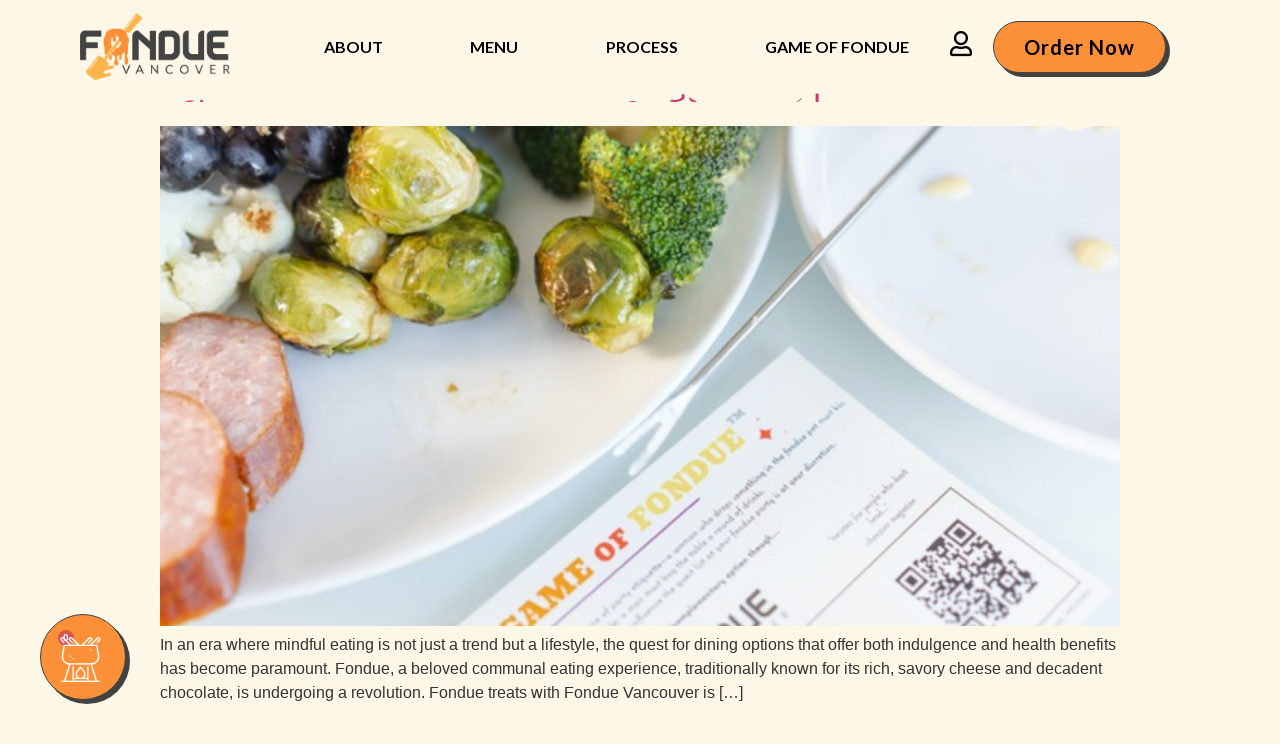

--- FILE ---
content_type: text/html; charset=UTF-8
request_url: https://fonduevancouver.com/tag/diary-free-fondue/
body_size: 20066
content:
<!doctype html>
<html lang="en-US" class="loftloader-pro-hide">
<head>
	<meta charset="UTF-8">
		<meta name="viewport" content="width=device-width, initial-scale=1">
	<link rel="profile" href="https://gmpg.org/xfn/11">
	                    <link rel="preload" as="image" href="https://fonduevancouver.com/wp-content/uploads/2023/01/9830-flame-loader-1.gif"><meta name='robots' content='index, follow, max-image-preview:large, max-snippet:-1, max-video-preview:-1' />

	<!-- This site is optimized with the Yoast SEO plugin v21.4 - https://yoast.com/wordpress/plugins/seo/ -->
	<title>Diary free fondue Archives - Fondue Canada</title>
	<link rel="canonical" href="https://fonduevancouver.com/tag/diary-free-fondue/" />
	<meta property="og:locale" content="en_US" />
	<meta property="og:type" content="article" />
	<meta property="og:title" content="Diary free fondue Archives - Fondue Canada" />
	<meta property="og:url" content="https://fonduevancouver.com/tag/diary-free-fondue/" />
	<meta property="og:site_name" content="Fondue Canada" />
	<meta name="twitter:card" content="summary_large_image" />
	<meta name="twitter:site" content="@FondueCanada" />
	<script type="application/ld+json" class="yoast-schema-graph">{"@context":"https://schema.org","@graph":[{"@type":"CollectionPage","@id":"https://fonduevancouver.com/tag/diary-free-fondue/","url":"https://fonduevancouver.com/tag/diary-free-fondue/","name":"Diary free fondue Archives - Fondue Canada","isPartOf":{"@id":"https://fonduevancouver.com/#website"},"primaryImageOfPage":{"@id":"https://fonduevancouver.com/tag/diary-free-fondue/#primaryimage"},"image":{"@id":"https://fonduevancouver.com/tag/diary-free-fondue/#primaryimage"},"thumbnailUrl":"https://fonduevancouver.com/wp-content/uploads/2024/01/DSC09060-Medium.jpeg","breadcrumb":{"@id":"https://fonduevancouver.com/tag/diary-free-fondue/#breadcrumb"},"inLanguage":"en-US"},{"@type":"ImageObject","inLanguage":"en-US","@id":"https://fonduevancouver.com/tag/diary-free-fondue/#primaryimage","url":"https://fonduevancouver.com/wp-content/uploads/2024/01/DSC09060-Medium.jpeg","contentUrl":"https://fonduevancouver.com/wp-content/uploads/2024/01/DSC09060-Medium.jpeg","width":640,"height":512,"caption":"Game Of Fondue"},{"@type":"BreadcrumbList","@id":"https://fonduevancouver.com/tag/diary-free-fondue/#breadcrumb","itemListElement":[{"@type":"ListItem","position":1,"name":"Home","item":"https://fonduevancouver.com/"},{"@type":"ListItem","position":2,"name":"Diary free fondue"}]},{"@type":"WebSite","@id":"https://fonduevancouver.com/#website","url":"https://fonduevancouver.com/","name":"Fondue Canada","description":"Life a bit cheesier","publisher":{"@id":"https://fonduevancouver.com/#organization"},"potentialAction":[{"@type":"SearchAction","target":{"@type":"EntryPoint","urlTemplate":"https://fonduevancouver.com/?s={search_term_string}"},"query-input":"required name=search_term_string"}],"inLanguage":"en-US"},{"@type":"Organization","@id":"https://fonduevancouver.com/#organization","name":"Fondue Canada","url":"https://fonduevancouver.com/","logo":{"@type":"ImageObject","inLanguage":"en-US","@id":"https://fonduevancouver.com/#/schema/logo/image/","url":"https://fonduevancouver.com/wp-content/uploads/2022/10/fondue-1.png","contentUrl":"https://fonduevancouver.com/wp-content/uploads/2022/10/fondue-1.png","width":64,"height":64,"caption":"Fondue Canada"},"image":{"@id":"https://fonduevancouver.com/#/schema/logo/image/"},"sameAs":["https://www.facebook.com/fonduecanada","https://twitter.com/FondueCanada"]}]}</script>
	<!-- / Yoast SEO plugin. -->


<link rel='dns-prefetch' href='//js.hs-scripts.com' />
<link rel='dns-prefetch' href='//www.googletagmanager.com' />
<link rel="alternate" type="application/rss+xml" title="Fondue Canada &raquo; Feed" href="https://fonduevancouver.com/feed/" />
<link rel="alternate" type="application/rss+xml" title="Fondue Canada &raquo; Comments Feed" href="https://fonduevancouver.com/comments/feed/" />
<link rel="alternate" type="application/rss+xml" title="Fondue Canada &raquo; Diary free fondue Tag Feed" href="https://fonduevancouver.com/tag/diary-free-fondue/feed/" />
<style id='wp-img-auto-sizes-contain-inline-css' type='text/css'>
img:is([sizes=auto i],[sizes^="auto," i]){contain-intrinsic-size:3000px 1500px}
/*# sourceURL=wp-img-auto-sizes-contain-inline-css */
</style>

<link rel='stylesheet' id='loftloader-style-css' href='https://fonduevancouver.com/wp-content/plugins/loftloader-pro/assets/css/loftloader.min.css?ver=2022022501' type='text/css' media='all' />
<style id='loftloader-style-inline-css' type='text/css'>
#loftloader-wrapper .loader-bg { opacity: 1.00; }#loftloader-wrapper.end-split-h .loader-bg:before, #loftloader-wrapper.end-split-h .loader-bg:after, #loftloader-wrapper.end-split-v .loader-bg:before, #loftloader-wrapper.end-split-v .loader-bg:after, #loftloader-wrapper.end-fade .loader-bg, #loftloader-wrapper.end-up .loader-bg, #loftloader-wrapper.end-down .loader-bg, #loftloader-wrapper.end-left .loader-bg, #loftloader-wrapper.end-right .loader-bg, #loftloader-wrapper.end-shrink-fade .loader-bg:before, .loader-bg .loader-bg-half:before  { background-color: #ffffff; }#loftloader-wrapper .loader-inner #loader, #loftloader-wrapper.loftloader-ducks #loader span { color: #248acc }#loftloader-wrapper.loftloader-crystal #loader span { box-shadow: 0 -15px 0 0 rgba(36, 138, 204, 0.5), 15px -15px 0 0 rgba(36, 138, 204, 0.5), 15px 0 0 0 rgba(36, 138, 204, 0.5), 15px 15px 0 0 rgba(36, 138, 204, 0.5), 0 15px 0 0 rgba(36, 138, 204, 0.5), -15px 15px 0 0 rgba(36, 138, 204, 0.5), -15px 0 0 0 rgba(36, 138, 204, 0.5), -15px -15px 0 0 rgba(36, 138, 204, 0.5); }#loftloader-wrapper.loftloader-crossing #loader span:before { background: #00ffff }#loftloader-wrapper.loftloader-crossing #loader span:after { background: #ff0000 }#loftloader-wrapper.loftloader-rainbow #loader span:before { box-shadow: 0 0 0 10px #ff0000, 0 0 0 20px #ffd700, 0 0 0 30px #00ffff; }#loftloader-wrapper.loftloader-frame #loader { width: 80px; }#loftloader-wrapper.loftloader-frame #loader { height: 80px; }#loftloader-wrapper.loftloader-frame #loader span:after, #loftloader-wrapper.loftloader-frame #loader span:before { width: 4px; }#loftloader-wrapper.loftloader-frame #loader:after, #loftloader-wrapper.loftloader-frame #loader:before { height: 4px; }#loftloader-wrapper.loftloader-imgfading #loader img, #loftloader-wrapper.loftloader-imgloading #loader img, #loftloader-wrapper.loftloader-imgrotating #loader img, #loftloader-wrapper.loftloader-imgbouncing #loader img, #loftloader-wrapper.loftloader-imgstatic #loader img { width: 250px; }#loftloader-wrapper.loftloader-imgfading .loader-inner #loader, #loftloader-wrapper.loftloader-imgloading .loader-inner #loader, #loftloader-wrapper.loftloader-imgrotating .loader-inner #loader, #loftloader-wrapper.loftloader-imgbouncing .loader-inner #loader, #loftloader-wrapper.loftloader-imgstatic .loader-inner #loader { max-width: 100%; }#loftloader-wrapper span.bar { width: 30vw; }#loftloader-wrapper span.bar { height: 10px; }#loftloader-wrapper span.bar, #loftloader-wrapper span.percentage { color: #3f0606; }#loftloader-wrapper span.percentage, #loftloader-wrapper span.bar span.load-count { font-family: Lato; }#loftloader-wrapper span.percentage, #loftloader-wrapper span.bar span.load-count { font-weight: 100; }#loftloader-wrapper span.percentage, #loftloader-wrapper span.bar span.load-count { letter-spacing: 0.1em; }body #loftloader-wrapper span.percentage, body #loftloader-wrapper span.bar span.load-count { font-size: 16px; }#loftloader-wrapper .loader-message { font-size: 16px; }#loftloader-wrapper .loader-message { color: #248acc; }#loftloader-wrapper .loader-message { font-family: Lato; }#loftloader-wrapper .loader-message { font-weight: 400; }#loftloader-wrapper .loader-message { letter-spacing: 0.1em; }#loftloader-wrapper .loader-message { line-height: 1.5; }
/*# sourceURL=loftloader-style-inline-css */
</style>
<link rel='stylesheet' id='sbi_styles-css' href='https://fonduevancouver.com/wp-content/plugins/instagram-feed/css/sbi-styles.min.css?ver=6.2.4' type='text/css' media='all' />
<style id='wp-emoji-styles-inline-css' type='text/css'>

	img.wp-smiley, img.emoji {
		display: inline !important;
		border: none !important;
		box-shadow: none !important;
		height: 1em !important;
		width: 1em !important;
		margin: 0 0.07em !important;
		vertical-align: -0.1em !important;
		background: none !important;
		padding: 0 !important;
	}
/*# sourceURL=wp-emoji-styles-inline-css */
</style>
<style id='classic-theme-styles-inline-css' type='text/css'>
/*! This file is auto-generated */
.wp-block-button__link{color:#fff;background-color:#32373c;border-radius:9999px;box-shadow:none;text-decoration:none;padding:calc(.667em + 2px) calc(1.333em + 2px);font-size:1.125em}.wp-block-file__button{background:#32373c;color:#fff;text-decoration:none}
/*# sourceURL=/wp-includes/css/classic-themes.min.css */
</style>
<link rel='stylesheet' id='woocommerce-layout-css' href='https://fonduevancouver.com/wp-content/plugins/woocommerce/assets/css/woocommerce-layout.css?ver=8.2.4' type='text/css' media='all' />
<link rel='stylesheet' id='woocommerce-smallscreen-css' href='https://fonduevancouver.com/wp-content/plugins/woocommerce/assets/css/woocommerce-smallscreen.css?ver=8.2.4' type='text/css' media='only screen and (max-width: 768px)' />
<link rel='stylesheet' id='woocommerce-general-css' href='https://fonduevancouver.com/wp-content/plugins/woocommerce/assets/css/woocommerce.css?ver=8.2.4' type='text/css' media='all' />
<style id='woocommerce-inline-inline-css' type='text/css'>
.woocommerce form .form-row .required { visibility: visible; }
/*# sourceURL=woocommerce-inline-inline-css */
</style>
<link rel='stylesheet' id='hello-elementor-css' href='https://fonduevancouver.com/wp-content/themes/fondue/style.min.css?ver=2.5.0' type='text/css' media='all' />
<link rel='stylesheet' id='hello-elementor-theme-style-css' href='https://fonduevancouver.com/wp-content/themes/fondue/theme.min.css?ver=2.5.0' type='text/css' media='all' />
<link rel='stylesheet' id='chld_thm_cfg_child-css' href='https://fonduevancouver.com/wp-content/themes/fondue-child/style.css?ver=6.9' type='text/css' media='all' />
<link rel='stylesheet' id='elementor-icons-css' href='https://fonduevancouver.com/wp-content/plugins/elementor/assets/lib/eicons/css/elementor-icons.min.css?ver=5.30.0' type='text/css' media='all' />
<link rel='stylesheet' id='elementor-frontend-css' href='https://fonduevancouver.com/wp-content/plugins/elementor/assets/css/frontend.min.css?ver=3.22.3' type='text/css' media='all' />
<link rel='stylesheet' id='swiper-css' href='https://fonduevancouver.com/wp-content/plugins/elementor/assets/lib/swiper/v8/css/swiper.min.css?ver=8.4.5' type='text/css' media='all' />
<link rel='stylesheet' id='elementor-post-5-css' href='https://fonduevancouver.com/wp-content/uploads/elementor/css/post-5.css?ver=1720712247' type='text/css' media='all' />
<link rel='stylesheet' id='elementor-pro-css' href='https://fonduevancouver.com/wp-content/plugins/elementor-pro/assets/css/frontend.min.css?ver=3.22.1' type='text/css' media='all' />
<link rel='stylesheet' id='elementor-global-css' href='https://fonduevancouver.com/wp-content/uploads/elementor/css/global.css?ver=1720712247' type='text/css' media='all' />
<link rel='stylesheet' id='elementor-post-9-css' href='https://fonduevancouver.com/wp-content/uploads/elementor/css/post-9.css?ver=1720712248' type='text/css' media='all' />
<link rel='stylesheet' id='fluentform-elementor-widget-css' href='https://fonduevancouver.com/wp-content/plugins/fluentform/public/css/fluent-forms-elementor-widget.css?ver=4.3.25' type='text/css' media='all' />
<link rel='stylesheet' id='elementor-post-145-css' href='https://fonduevancouver.com/wp-content/uploads/elementor/css/post-145.css?ver=1720712248' type='text/css' media='all' />
<style id='themecomplete-extra-css-inline-css' type='text/css'>
.woocommerce #content table.cart img.epo-upload-image, .woocommerce table.cart img.epo-upload-image, .woocommerce-page #content table.cart img.epo-upload-image, .woocommerce-page table.cart img.epo-upload-image, .epo-upload-image {max-width: calc(70% - 0.5em)  !important;max-height: none !important;}

/*# sourceURL=themecomplete-extra-css-inline-css */
</style>
<link rel='stylesheet' id='google-fonts-1-css' href='https://fonts.googleapis.com/css?family=Lato%3A100%2C100italic%2C200%2C200italic%2C300%2C300italic%2C400%2C400italic%2C500%2C500italic%2C600%2C600italic%2C700%2C700italic%2C800%2C800italic%2C900%2C900italic&#038;display=auto&#038;ver=6.9' type='text/css' media='all' />
<link rel='stylesheet' id='elementor-icons-shared-0-css' href='https://fonduevancouver.com/wp-content/plugins/elementor/assets/lib/font-awesome/css/fontawesome.min.css?ver=5.15.3' type='text/css' media='all' />
<link rel='stylesheet' id='elementor-icons-fa-solid-css' href='https://fonduevancouver.com/wp-content/plugins/elementor/assets/lib/font-awesome/css/solid.min.css?ver=5.15.3' type='text/css' media='all' />
<link rel='stylesheet' id='elementor-icons-fa-regular-css' href='https://fonduevancouver.com/wp-content/plugins/elementor/assets/lib/font-awesome/css/regular.min.css?ver=5.15.3' type='text/css' media='all' />
<link rel="preconnect" href="https://fonts.gstatic.com/" crossorigin><script type="text/javascript" src="https://fonduevancouver.com/wp-includes/js/jquery/jquery.min.js?ver=3.7.1" id="jquery-core-js"></script>
<script type="text/javascript" src="https://fonduevancouver.com/wp-includes/js/jquery/jquery-migrate.min.js?ver=3.4.1" id="jquery-migrate-js"></script>

<!-- Google Analytics snippet added by Site Kit -->
<script type="text/javascript" src="https://www.googletagmanager.com/gtag/js?id=UA-254767609-1" id="google_gtagjs-js" async></script>
<script type="text/javascript" id="google_gtagjs-js-after">
/* <![CDATA[ */
window.dataLayer = window.dataLayer || [];function gtag(){dataLayer.push(arguments);}
gtag('set', 'linker', {"domains":["fonduevancouver.com"]} );
gtag("js", new Date());
gtag("set", "developer_id.dZTNiMT", true);
gtag("config", "UA-254767609-1", {"anonymize_ip":true});
gtag("config", "G-GJS599X33C");
//# sourceURL=google_gtagjs-js-after
/* ]]> */
</script>

<!-- End Google Analytics snippet added by Site Kit -->
<link rel="https://api.w.org/" href="https://fonduevancouver.com/wp-json/" /><link rel="alternate" title="JSON" type="application/json" href="https://fonduevancouver.com/wp-json/wp/v2/tags/92" /><link rel="EditURI" type="application/rsd+xml" title="RSD" href="https://fonduevancouver.com/xmlrpc.php?rsd" />
<meta name="generator" content="WordPress 6.9" />
<meta name="generator" content="WooCommerce 8.2.4" />
<meta name="generator" content="Site Kit by Google 1.111.1" />			<!-- DO NOT COPY THIS SNIPPET! Start of Page Analytics Tracking for HubSpot WordPress plugin v10.2.5-->
			<script type="text/javascript" class="hsq-set-content-id" data-content-id="listing-page">
				var _hsq = _hsq || [];
				_hsq.push(["setContentType", "listing-page"]);
			</script>
			<!-- DO NOT COPY THIS SNIPPET! End of Page Analytics Tracking for HubSpot WordPress plugin -->
				<noscript><style>.woocommerce-product-gallery{ opacity: 1 !important; }</style></noscript>
	<meta name="google-site-verification" content="IpMSEAgd75k5YjnVJqgXw24odKh3q3EvFaSg8vu4PnU"><meta name="generator" content="Elementor 3.22.3; features: e_optimized_assets_loading; settings: css_print_method-external, google_font-enabled, font_display-auto">
<link rel="icon" href="https://fonduevancouver.com/wp-content/uploads/2022/10/cropped-fondue-1-32x32.png" sizes="32x32" />
<link rel="icon" href="https://fonduevancouver.com/wp-content/uploads/2022/10/cropped-fondue-1-192x192.png" sizes="192x192" />
<link rel="apple-touch-icon" href="https://fonduevancouver.com/wp-content/uploads/2022/10/cropped-fondue-1-180x180.png" />
<meta name="msapplication-TileImage" content="https://fonduevancouver.com/wp-content/uploads/2022/10/cropped-fondue-1-270x270.png" />
		<style type="text/css" id="wp-custom-css">
			@media(max-width:767px){
	
	div#ui-tm-datepicker-div {
    left: 20px !important;
    right: 0px !important;
    margin: 0 auto !important;
}

}

dd.tc-value.variation- a {
    font-size: 13px;
}

div#wooot_order_tip_form {
    display: flex;
    gap: 14px;
    justify-content: center !important;
    align-items: center;
}
.button br,button br {
    display: none;
}


.page-id-161 form .form-row label {
    line-height: 1px;
    margin-bottom: -10px;
}

.woocommerce .woocommerce-form-login .woocommerce-form-login__submit {
    margin-top: 12px;
}

.woocommerce form .form-row {
    padding-bottom: 18px;
}
div#wooot_order_tip_form p {
    width: ;
}

div#wooot_order_tip_form button {
    padding: 10px;
    height: 45px;
}

div#wooot_order_tip_form button br {
    display: none;
}

.fluentform_wrapper_3 .ff-el-input--label label {
    font-size: 20px;
    margin-bottom: 0;
}

.fluentform .ff-el-group {
    margin-bottom: 35px;
}

body {
    background: #FDF7E8 !important;
}

#gift-this-product {
    display: none;
}

button.ywgc-predefined-amount-button.ywgc-amount-buttons {
    color: #000;
    padding: 16px;
    border: 5px solid #fc9038;
    font-family: 'Rapidone';
    margin: 0 !important;
}

button.ywgc-predefined-amount-button.ywgc-amount-buttons.selected_button {
    background: #fc9038 !important;
    color: #000;
}

.ywgc-manual-amount-container {
    width: 100%;
    margin-top: 17px;
    border: 0;
}

.ywgc-manual-amount-container #ywgc-manual-amount {
    width: 100%;
    padding: 15px;
    color: #fff !important;
}

.ywgc-manual-amount-container #ywgc-manual-amount::placeholder {
    color: #fff;
    font-family: 'Rapidone';
    font-size: 15px;
}

span.ywgc-manual-currency-symbol.left {
    background: #000;
    color: #fff !important;
}


.options-area .elementor-widget-wrap {
    display: flex;
    flex-wrap: nowrap !important;
    gap: 50px;
}

.options-area * {
    font-family: 'Rapidone';
}

button.ywgc-predefined-amount-button.ywgc-amount-buttons:hover {
    background: #fc9038 !important;
    color: #000;
}




body .ywgc-manual-amount-container #ywgc-manual-amount, .gift-card-content-editor.step-content input,.gift-card-content-editor.step-content textarea#ywgc-edit-message {
    background: #fff;
    color: #000 !important;
}




@media(max-width:767px){
	
	
	
	.woocommerce form .form-row .select2-container {
    width: 100% !important;
}

.ywgc_enter_code>div {
    margin: 0 !important;
}

.ywgc_enter_code .form-row {
    width: 100% !important;
}

body div#wooot_order_tip_form {
    flex-wrap: wrap !important;
    justify-content: center !important;
    text-align: center;
}

#wooot_order_tip_form .order_tip_title {
    width: 100%;
}

div#wooot_order_tip_form button {
    width: 30%;
}

div#wooot_order_tip_form p {
    width: 100% !important;
}
	.wpmc-step-item #order_review, .wpmc-step-item #order_review_heading {
    text-align: center;
}
	
}
		</style>
		            <noscript><style>#loftloader-wrapper { display: none !important; }</style></noscript>
            <style> html.loftloader-pro-hide #loftloader-wrapper, html.loftloader-pro-spt-hide #loftloader-wrapper { display: none !important; } </style>                <style id="loftloader-pro-disable-scrolling"> body.loftloader-disable-scrolling { overflow: hidden !important; max-height: 100vh !important; height: 100%; position: fixed !important; width: 100%; } </style>
                <style id="loftloader-pro-always-show-scrollbar"> html { overflow-y: scroll !important; } </style><script type="text/javascript">    ( function() {
        var current = new Date(), maxDuration = 1800000, loftloaderCache = {
            'timestamp': 1769282352,
            'isOncePerSession': "on",
            'scope': "site",
            'isFront': "off",
            'uid': "6bb61e3b7bce0931da574d19d1d82c88",
            'pageID': -1        },
        htmlClass = document.documentElement.classList, isFront = ( 'on' === loftloaderCache.isFront ),
        sessionID = false, LoftLoaderProCacheSessionStorage = {
            getItem: function( name ) {
                try {
                    var sessionValue = localStorage.getItem( name ), sessionStamp = localStorage.getItem( name + 'Timestamp' );
                    if ( sessionValue && ( 'done' == sessionValue ) && sessionStamp && ( ( current.getTime() - sessionStamp ) < maxDuration ) ) {
                        localStorage.setItem( name + 'Timestamp', current.getTime() );
                        return true;
                    } else {
                        localStorage.setItem( name, false );
                        localStorage.setItem( name + 'Timestamp', false );
                        return false;
                    }
                } catch( msg ) {
                    return true;
                }
            },
            setItem: function( name, value ) {
                try {
                    localStorage.setItem( name, value );
                    localStorage.setItem( name + 'Timestamp', current.getTime() );
                } catch( msg ) {}
            }
        };
        if ( 'on' === loftloaderCache.isOncePerSession ) {
            switch ( loftloaderCache.scope ) {
                case 'site':
                    sessionID = 'loftloaderSiteOncePerSession';
                    break;
                case 'front':
                    if ( isFront ) {
                        sessionID = 'loftloaderFrontOncePerSession';
                    }
                    break;
                case 'page':
                    sessionID = loftloaderCache.uid;
                    break;
            }
            if ( sessionID ) {
                if ( LoftLoaderProCacheSessionStorage.getItem( sessionID ) ) {
                    var styles = [ 'loftloader-page-smooth-transition-bg', 'loftloader-pro-disable-scrolling', 'loftloader-pro-always-show-scrollbar' ];
                    styles.forEach( function ( s ) {
                        if ( document.getElementById( s ) ) {
                            document.getElementById( s ).remove();
                        }
                    } );
                    htmlClass.add( 'loftloader-pro-hide' );
                } else {
                    LoftLoaderProCacheSessionStorage.setItem( sessionID, 'done' );
                    htmlClass.remove( 'loftloader-pro-hide' );
                }
            }
        }
    } ) ();
</script>
<script type="text/javascript">
var loftloaderProProgressInit = 0.6, init = 0, percentageStyles = '', LoftLoaderProGlobalSessionStorage = {
    getItem: function( name ) {
        try {
            return sessionStorage.getItem( name );
        } catch( msg ) {
            return false;
        }
    }
};
function loftloaderProInsertStyle( styleID, styleContent ) {
    var style = document.createElement( 'style' );
    style.id = styleID;
    style.innerText = styleContent;
    document.head.appendChild( style );
}
if ( LoftLoaderProGlobalSessionStorage.getItem( 'loftloader-pro-smooth-transition' ) && ( 'on' === LoftLoaderProGlobalSessionStorage.getItem( 'loftloader-pro-smooth-transition' ) ) ) {
    var onceStyles = '', initPercentage = loftloaderProProgressInit * 100;
    init = loftloaderProProgressInit; }
percentageStyles = '#loftloader-wrapper span.percentage:after, #loftloader-wrapper .load-count:after { content: "' + ( init * 100 ) + '%"; }';
percentageStyles += ' #loftloader-wrapper .load-count { width: ' + ( init * 100 ) + '%; }';
loftloaderProInsertStyle( 'loftloader-pro-progress-bar-style', '#loftloader-wrapper span.bar span.load { transform: scaleX(' + init + '); }' );
loftloaderProInsertStyle( 'loftloader-pro-progress-percentage-style', percentageStyles );
</script>
	<link rel="stylesheet" href="https://cdnjs.cloudflare.com/ajax/libs/OwlCarousel2/2.3.4/assets/owl.carousel.min.css">
<link rel="stylesheet" href="https://cdnjs.cloudflare.com/ajax/libs/OwlCarousel2/2.3.4/assets/owl.theme.default.min.css">
	<!-- Google tag (gtag.js) -->
<script async src="https://www.googletagmanager.com/gtag/js?id=G-7XMF34WQZK"></script>
<script>
  window.dataLayer = window.dataLayer || [];
  function gtag(){dataLayer.push(arguments);}
  gtag('js', new Date());

  gtag('config', 'G-7XMF34WQZK');
</script>
	
	
<style id='global-styles-inline-css' type='text/css'>
:root{--wp--preset--aspect-ratio--square: 1;--wp--preset--aspect-ratio--4-3: 4/3;--wp--preset--aspect-ratio--3-4: 3/4;--wp--preset--aspect-ratio--3-2: 3/2;--wp--preset--aspect-ratio--2-3: 2/3;--wp--preset--aspect-ratio--16-9: 16/9;--wp--preset--aspect-ratio--9-16: 9/16;--wp--preset--color--black: #000000;--wp--preset--color--cyan-bluish-gray: #abb8c3;--wp--preset--color--white: #ffffff;--wp--preset--color--pale-pink: #f78da7;--wp--preset--color--vivid-red: #cf2e2e;--wp--preset--color--luminous-vivid-orange: #ff6900;--wp--preset--color--luminous-vivid-amber: #fcb900;--wp--preset--color--light-green-cyan: #7bdcb5;--wp--preset--color--vivid-green-cyan: #00d084;--wp--preset--color--pale-cyan-blue: #8ed1fc;--wp--preset--color--vivid-cyan-blue: #0693e3;--wp--preset--color--vivid-purple: #9b51e0;--wp--preset--gradient--vivid-cyan-blue-to-vivid-purple: linear-gradient(135deg,rgb(6,147,227) 0%,rgb(155,81,224) 100%);--wp--preset--gradient--light-green-cyan-to-vivid-green-cyan: linear-gradient(135deg,rgb(122,220,180) 0%,rgb(0,208,130) 100%);--wp--preset--gradient--luminous-vivid-amber-to-luminous-vivid-orange: linear-gradient(135deg,rgb(252,185,0) 0%,rgb(255,105,0) 100%);--wp--preset--gradient--luminous-vivid-orange-to-vivid-red: linear-gradient(135deg,rgb(255,105,0) 0%,rgb(207,46,46) 100%);--wp--preset--gradient--very-light-gray-to-cyan-bluish-gray: linear-gradient(135deg,rgb(238,238,238) 0%,rgb(169,184,195) 100%);--wp--preset--gradient--cool-to-warm-spectrum: linear-gradient(135deg,rgb(74,234,220) 0%,rgb(151,120,209) 20%,rgb(207,42,186) 40%,rgb(238,44,130) 60%,rgb(251,105,98) 80%,rgb(254,248,76) 100%);--wp--preset--gradient--blush-light-purple: linear-gradient(135deg,rgb(255,206,236) 0%,rgb(152,150,240) 100%);--wp--preset--gradient--blush-bordeaux: linear-gradient(135deg,rgb(254,205,165) 0%,rgb(254,45,45) 50%,rgb(107,0,62) 100%);--wp--preset--gradient--luminous-dusk: linear-gradient(135deg,rgb(255,203,112) 0%,rgb(199,81,192) 50%,rgb(65,88,208) 100%);--wp--preset--gradient--pale-ocean: linear-gradient(135deg,rgb(255,245,203) 0%,rgb(182,227,212) 50%,rgb(51,167,181) 100%);--wp--preset--gradient--electric-grass: linear-gradient(135deg,rgb(202,248,128) 0%,rgb(113,206,126) 100%);--wp--preset--gradient--midnight: linear-gradient(135deg,rgb(2,3,129) 0%,rgb(40,116,252) 100%);--wp--preset--font-size--small: 13px;--wp--preset--font-size--medium: 20px;--wp--preset--font-size--large: 36px;--wp--preset--font-size--x-large: 42px;--wp--preset--spacing--20: 0.44rem;--wp--preset--spacing--30: 0.67rem;--wp--preset--spacing--40: 1rem;--wp--preset--spacing--50: 1.5rem;--wp--preset--spacing--60: 2.25rem;--wp--preset--spacing--70: 3.38rem;--wp--preset--spacing--80: 5.06rem;--wp--preset--shadow--natural: 6px 6px 9px rgba(0, 0, 0, 0.2);--wp--preset--shadow--deep: 12px 12px 50px rgba(0, 0, 0, 0.4);--wp--preset--shadow--sharp: 6px 6px 0px rgba(0, 0, 0, 0.2);--wp--preset--shadow--outlined: 6px 6px 0px -3px rgb(255, 255, 255), 6px 6px rgb(0, 0, 0);--wp--preset--shadow--crisp: 6px 6px 0px rgb(0, 0, 0);}:where(.is-layout-flex){gap: 0.5em;}:where(.is-layout-grid){gap: 0.5em;}body .is-layout-flex{display: flex;}.is-layout-flex{flex-wrap: wrap;align-items: center;}.is-layout-flex > :is(*, div){margin: 0;}body .is-layout-grid{display: grid;}.is-layout-grid > :is(*, div){margin: 0;}:where(.wp-block-columns.is-layout-flex){gap: 2em;}:where(.wp-block-columns.is-layout-grid){gap: 2em;}:where(.wp-block-post-template.is-layout-flex){gap: 1.25em;}:where(.wp-block-post-template.is-layout-grid){gap: 1.25em;}.has-black-color{color: var(--wp--preset--color--black) !important;}.has-cyan-bluish-gray-color{color: var(--wp--preset--color--cyan-bluish-gray) !important;}.has-white-color{color: var(--wp--preset--color--white) !important;}.has-pale-pink-color{color: var(--wp--preset--color--pale-pink) !important;}.has-vivid-red-color{color: var(--wp--preset--color--vivid-red) !important;}.has-luminous-vivid-orange-color{color: var(--wp--preset--color--luminous-vivid-orange) !important;}.has-luminous-vivid-amber-color{color: var(--wp--preset--color--luminous-vivid-amber) !important;}.has-light-green-cyan-color{color: var(--wp--preset--color--light-green-cyan) !important;}.has-vivid-green-cyan-color{color: var(--wp--preset--color--vivid-green-cyan) !important;}.has-pale-cyan-blue-color{color: var(--wp--preset--color--pale-cyan-blue) !important;}.has-vivid-cyan-blue-color{color: var(--wp--preset--color--vivid-cyan-blue) !important;}.has-vivid-purple-color{color: var(--wp--preset--color--vivid-purple) !important;}.has-black-background-color{background-color: var(--wp--preset--color--black) !important;}.has-cyan-bluish-gray-background-color{background-color: var(--wp--preset--color--cyan-bluish-gray) !important;}.has-white-background-color{background-color: var(--wp--preset--color--white) !important;}.has-pale-pink-background-color{background-color: var(--wp--preset--color--pale-pink) !important;}.has-vivid-red-background-color{background-color: var(--wp--preset--color--vivid-red) !important;}.has-luminous-vivid-orange-background-color{background-color: var(--wp--preset--color--luminous-vivid-orange) !important;}.has-luminous-vivid-amber-background-color{background-color: var(--wp--preset--color--luminous-vivid-amber) !important;}.has-light-green-cyan-background-color{background-color: var(--wp--preset--color--light-green-cyan) !important;}.has-vivid-green-cyan-background-color{background-color: var(--wp--preset--color--vivid-green-cyan) !important;}.has-pale-cyan-blue-background-color{background-color: var(--wp--preset--color--pale-cyan-blue) !important;}.has-vivid-cyan-blue-background-color{background-color: var(--wp--preset--color--vivid-cyan-blue) !important;}.has-vivid-purple-background-color{background-color: var(--wp--preset--color--vivid-purple) !important;}.has-black-border-color{border-color: var(--wp--preset--color--black) !important;}.has-cyan-bluish-gray-border-color{border-color: var(--wp--preset--color--cyan-bluish-gray) !important;}.has-white-border-color{border-color: var(--wp--preset--color--white) !important;}.has-pale-pink-border-color{border-color: var(--wp--preset--color--pale-pink) !important;}.has-vivid-red-border-color{border-color: var(--wp--preset--color--vivid-red) !important;}.has-luminous-vivid-orange-border-color{border-color: var(--wp--preset--color--luminous-vivid-orange) !important;}.has-luminous-vivid-amber-border-color{border-color: var(--wp--preset--color--luminous-vivid-amber) !important;}.has-light-green-cyan-border-color{border-color: var(--wp--preset--color--light-green-cyan) !important;}.has-vivid-green-cyan-border-color{border-color: var(--wp--preset--color--vivid-green-cyan) !important;}.has-pale-cyan-blue-border-color{border-color: var(--wp--preset--color--pale-cyan-blue) !important;}.has-vivid-cyan-blue-border-color{border-color: var(--wp--preset--color--vivid-cyan-blue) !important;}.has-vivid-purple-border-color{border-color: var(--wp--preset--color--vivid-purple) !important;}.has-vivid-cyan-blue-to-vivid-purple-gradient-background{background: var(--wp--preset--gradient--vivid-cyan-blue-to-vivid-purple) !important;}.has-light-green-cyan-to-vivid-green-cyan-gradient-background{background: var(--wp--preset--gradient--light-green-cyan-to-vivid-green-cyan) !important;}.has-luminous-vivid-amber-to-luminous-vivid-orange-gradient-background{background: var(--wp--preset--gradient--luminous-vivid-amber-to-luminous-vivid-orange) !important;}.has-luminous-vivid-orange-to-vivid-red-gradient-background{background: var(--wp--preset--gradient--luminous-vivid-orange-to-vivid-red) !important;}.has-very-light-gray-to-cyan-bluish-gray-gradient-background{background: var(--wp--preset--gradient--very-light-gray-to-cyan-bluish-gray) !important;}.has-cool-to-warm-spectrum-gradient-background{background: var(--wp--preset--gradient--cool-to-warm-spectrum) !important;}.has-blush-light-purple-gradient-background{background: var(--wp--preset--gradient--blush-light-purple) !important;}.has-blush-bordeaux-gradient-background{background: var(--wp--preset--gradient--blush-bordeaux) !important;}.has-luminous-dusk-gradient-background{background: var(--wp--preset--gradient--luminous-dusk) !important;}.has-pale-ocean-gradient-background{background: var(--wp--preset--gradient--pale-ocean) !important;}.has-electric-grass-gradient-background{background: var(--wp--preset--gradient--electric-grass) !important;}.has-midnight-gradient-background{background: var(--wp--preset--gradient--midnight) !important;}.has-small-font-size{font-size: var(--wp--preset--font-size--small) !important;}.has-medium-font-size{font-size: var(--wp--preset--font-size--medium) !important;}.has-large-font-size{font-size: var(--wp--preset--font-size--large) !important;}.has-x-large-font-size{font-size: var(--wp--preset--font-size--x-large) !important;}
/*# sourceURL=global-styles-inline-css */
</style>
</head>
<body class="archive tag tag-diary-free-fondue tag-92 wp-theme-fondue wp-child-theme-fondue-child theme-fondue woocommerce-no-js loftloader-pro-enabled loftloader-disable-scrolling elementor-default elementor-kit-5"><div id="loftloader-wrapper" class="end-split-h loftloader-imgstatic inner-enter-up adaptive-height"><div class="loader-bg"></div><div class="loader-inner"><div id="loader"><img width="250" height="250" data-no-lazy="1" class="skip-lazy" alt="loader image" src="https://fonduevancouver.com/wp-content/uploads/2023/01/9830-flame-loader-1.gif"><span></span></div></div><div class="loader-close-button" style="display: none;"><span class="screen-reader-text">Close</span></div></div>

		<div data-elementor-type="header" data-elementor-id="9" class="elementor elementor-9 elementor-location-header" data-elementor-post-type="elementor_library">
					<section class="elementor-section elementor-top-section elementor-element elementor-element-14eac91 elementor-section-content-middle elementor-section-boxed elementor-section-height-default elementor-section-height-default" data-id="14eac91" data-element_type="section" id="header-area" data-settings="{&quot;background_background&quot;:&quot;classic&quot;}">
						<div class="elementor-container elementor-column-gap-default">
					<div class="elementor-column elementor-col-33 elementor-top-column elementor-element elementor-element-c4f7fb1" data-id="c4f7fb1" data-element_type="column">
			<div class="elementor-widget-wrap elementor-element-populated">
						<div class="elementor-element elementor-element-162a0e2 elementor-widget elementor-widget-image" data-id="162a0e2" data-element_type="widget" data-widget_type="image.default">
				<div class="elementor-widget-container">
														<a href="https://fonduevancouver.com">
							<img fetchpriority="high" width="734" height="364" src="https://fonduevancouver.com/wp-content/uploads/2022/10/logo.png" class="attachment-full size-full wp-image-11" alt="Fondue Vancouver" srcset="https://fonduevancouver.com/wp-content/uploads/2022/10/logo.png 734w, https://fonduevancouver.com/wp-content/uploads/2022/10/logo-600x298.png 600w, https://fonduevancouver.com/wp-content/uploads/2022/10/logo-300x149.png 300w" sizes="(max-width: 734px) 100vw, 734px" />								</a>
													</div>
				</div>
					</div>
		</div>
				<div class="elementor-column elementor-col-33 elementor-top-column elementor-element elementor-element-8ce74ca" data-id="8ce74ca" data-element_type="column">
			<div class="elementor-widget-wrap elementor-element-populated">
						<div class="elementor-element elementor-element-e7dce41 elementor-nav-menu__align-justify elementor-nav-menu--stretch elementor-nav-menu--dropdown-tablet elementor-nav-menu__text-align-aside elementor-nav-menu--toggle elementor-nav-menu--burger elementor-widget elementor-widget-nav-menu" data-id="e7dce41" data-element_type="widget" data-settings="{&quot;full_width&quot;:&quot;stretch&quot;,&quot;layout&quot;:&quot;horizontal&quot;,&quot;submenu_icon&quot;:{&quot;value&quot;:&quot;&lt;i class=\&quot;fas fa-caret-down\&quot;&gt;&lt;\/i&gt;&quot;,&quot;library&quot;:&quot;fa-solid&quot;},&quot;toggle&quot;:&quot;burger&quot;}" data-widget_type="nav-menu.default">
				<div class="elementor-widget-container">
						<nav class="elementor-nav-menu--main elementor-nav-menu__container elementor-nav-menu--layout-horizontal e--pointer-underline e--animation-fade">
				<ul id="menu-1-e7dce41" class="elementor-nav-menu"><li class="menu-item menu-item-type-custom menu-item-object-custom menu-item-has-children menu-item-952"><a href="#" class="elementor-item elementor-item-anchor">About</a>
<ul class="sub-menu elementor-nav-menu--dropdown">
	<li class="menu-item menu-item-type-custom menu-item-object-custom menu-item-18"><a href="https://fonduevancouver.com/about/" class="elementor-sub-item">About</a></li>
	<li class="menu-item menu-item-type-custom menu-item-object-custom menu-item-21"><a href="https://fonduevancouver.com/media/" class="elementor-sub-item">Media</a></li>
	<li class="menu-item menu-item-type-custom menu-item-object-custom menu-item-22"><a href="https://fonduevancouver.com/partners/" class="elementor-sub-item">Partners</a></li>
	<li class="menu-item menu-item-type-post_type menu-item-object-page menu-item-1161"><a href="https://fonduevancouver.com/blogs-stories/" class="elementor-sub-item">Blogs &#038; Stories</a></li>
	<li class="menu-item menu-item-type-post_type menu-item-object-page menu-item-1394"><a href="https://fonduevancouver.com/booking-inquiries/" class="elementor-sub-item">Booking Inquiries</a></li>
</ul>
</li>
<li class="menu-item menu-item-type-custom menu-item-object-custom menu-item-19"><a href="https://fonduevancouver.com/menu" class="elementor-item">Menu</a></li>
<li class="menu-item menu-item-type-custom menu-item-object-custom menu-item-has-children menu-item-20"><a href="#" class="elementor-item elementor-item-anchor">Process</a>
<ul class="sub-menu elementor-nav-menu--dropdown">
	<li class="menu-item menu-item-type-post_type menu-item-object-page menu-item-400"><a href="https://fonduevancouver.com/how-it-works/" class="elementor-sub-item">How It Works</a></li>
	<li class="menu-item menu-item-type-post_type menu-item-object-page menu-item-401"><a href="https://fonduevancouver.com/fondue-set-up/" class="elementor-sub-item">Fondue Set Up</a></li>
	<li class="menu-item menu-item-type-post_type menu-item-object-page menu-item-399"><a href="https://fonduevancouver.com/extra-details/" class="elementor-sub-item">Tips &amp; Tricks</a></li>
	<li class="menu-item menu-item-type-post_type menu-item-object-page menu-item-943"><a href="https://fonduevancouver.com/faq/" class="elementor-sub-item">FAQ</a></li>
	<li class="menu-item menu-item-type-post_type menu-item-object-page menu-item-1162"><a href="https://fonduevancouver.com/booking-contract-agreement/" class="elementor-sub-item">Booking Contract Agreement</a></li>
</ul>
</li>
<li class="menu-item menu-item-type-post_type menu-item-object-page menu-item-951"><a href="https://fonduevancouver.com/gameoffondue/" class="elementor-item">Game Of Fondue</a></li>
</ul>			</nav>
					<div class="elementor-menu-toggle" role="button" tabindex="0" aria-label="Menu Toggle" aria-expanded="false">
			<i aria-hidden="true" role="presentation" class="elementor-menu-toggle__icon--open eicon-menu-bar"></i><i aria-hidden="true" role="presentation" class="elementor-menu-toggle__icon--close eicon-close"></i>			<span class="elementor-screen-only">Menu</span>
		</div>
					<nav class="elementor-nav-menu--dropdown elementor-nav-menu__container" aria-hidden="true">
				<ul id="menu-2-e7dce41" class="elementor-nav-menu"><li class="menu-item menu-item-type-custom menu-item-object-custom menu-item-has-children menu-item-952"><a href="#" class="elementor-item elementor-item-anchor" tabindex="-1">About</a>
<ul class="sub-menu elementor-nav-menu--dropdown">
	<li class="menu-item menu-item-type-custom menu-item-object-custom menu-item-18"><a href="https://fonduevancouver.com/about/" class="elementor-sub-item" tabindex="-1">About</a></li>
	<li class="menu-item menu-item-type-custom menu-item-object-custom menu-item-21"><a href="https://fonduevancouver.com/media/" class="elementor-sub-item" tabindex="-1">Media</a></li>
	<li class="menu-item menu-item-type-custom menu-item-object-custom menu-item-22"><a href="https://fonduevancouver.com/partners/" class="elementor-sub-item" tabindex="-1">Partners</a></li>
	<li class="menu-item menu-item-type-post_type menu-item-object-page menu-item-1161"><a href="https://fonduevancouver.com/blogs-stories/" class="elementor-sub-item" tabindex="-1">Blogs &#038; Stories</a></li>
	<li class="menu-item menu-item-type-post_type menu-item-object-page menu-item-1394"><a href="https://fonduevancouver.com/booking-inquiries/" class="elementor-sub-item" tabindex="-1">Booking Inquiries</a></li>
</ul>
</li>
<li class="menu-item menu-item-type-custom menu-item-object-custom menu-item-19"><a href="https://fonduevancouver.com/menu" class="elementor-item" tabindex="-1">Menu</a></li>
<li class="menu-item menu-item-type-custom menu-item-object-custom menu-item-has-children menu-item-20"><a href="#" class="elementor-item elementor-item-anchor" tabindex="-1">Process</a>
<ul class="sub-menu elementor-nav-menu--dropdown">
	<li class="menu-item menu-item-type-post_type menu-item-object-page menu-item-400"><a href="https://fonduevancouver.com/how-it-works/" class="elementor-sub-item" tabindex="-1">How It Works</a></li>
	<li class="menu-item menu-item-type-post_type menu-item-object-page menu-item-401"><a href="https://fonduevancouver.com/fondue-set-up/" class="elementor-sub-item" tabindex="-1">Fondue Set Up</a></li>
	<li class="menu-item menu-item-type-post_type menu-item-object-page menu-item-399"><a href="https://fonduevancouver.com/extra-details/" class="elementor-sub-item" tabindex="-1">Tips &amp; Tricks</a></li>
	<li class="menu-item menu-item-type-post_type menu-item-object-page menu-item-943"><a href="https://fonduevancouver.com/faq/" class="elementor-sub-item" tabindex="-1">FAQ</a></li>
	<li class="menu-item menu-item-type-post_type menu-item-object-page menu-item-1162"><a href="https://fonduevancouver.com/booking-contract-agreement/" class="elementor-sub-item" tabindex="-1">Booking Contract Agreement</a></li>
</ul>
</li>
<li class="menu-item menu-item-type-post_type menu-item-object-page menu-item-951"><a href="https://fonduevancouver.com/gameoffondue/" class="elementor-item" tabindex="-1">Game Of Fondue</a></li>
</ul>			</nav>
				</div>
				</div>
					</div>
		</div>
				<div class="elementor-column elementor-col-33 elementor-top-column elementor-element elementor-element-21bbfc3 elementor-hidden-mobile" data-id="21bbfc3" data-element_type="column">
			<div class="elementor-widget-wrap elementor-element-populated">
						<div class="elementor-element elementor-element-1870ace elementor-widget__width-auto elementor-view-default elementor-widget elementor-widget-icon" data-id="1870ace" data-element_type="widget" data-widget_type="icon.default">
				<div class="elementor-widget-container">
					<div class="elementor-icon-wrapper">
			<a class="elementor-icon" href="https://fonduevancouver.com/my-account/">
			<i aria-hidden="true" class="far fa-user"></i>			</a>
		</div>
				</div>
				</div>
				<div class="elementor-element elementor-element-6f502bd elementor-align-right btn-primary elementor-widget__width-auto elementor-widget elementor-widget-button" data-id="6f502bd" data-element_type="widget" data-widget_type="button.default">
				<div class="elementor-widget-container">
					<div class="elementor-button-wrapper">
			<a class="elementor-button elementor-button-link elementor-size-sm" href="https://fonduevancouver.com/menu">
						<span class="elementor-button-content-wrapper">
									<span class="elementor-button-text">Order Now</span>
					</span>
					</a>
		</div>
				</div>
				</div>
					</div>
		</div>
					</div>
		</section>
				</div>
		<main id="content" class="site-main" role="main">

			<header class="page-header">
			<h1 class="entry-title">Tag: <span>Diary free fondue</span></h1>		</header>
		<div class="page-content">
					<article class="post">
				<h2 class="entry-title"><a href="https://fonduevancouver.com/fondue-treats-lighter-options-for-guilt-free-fondue-indulgence/">Fondue Treats: Lighter Options for Guilt Free Fondue Indulgence</a></h2><a href="https://fonduevancouver.com/fondue-treats-lighter-options-for-guilt-free-fondue-indulgence/"><img width="640" height="512" src="https://fonduevancouver.com/wp-content/uploads/2024/01/DSC09060-Medium.jpeg" class="attachment-large size-large wp-post-image" alt="Fondue Recipes" decoding="async" srcset="https://fonduevancouver.com/wp-content/uploads/2024/01/DSC09060-Medium.jpeg 640w, https://fonduevancouver.com/wp-content/uploads/2024/01/DSC09060-Medium-300x240.jpeg 300w, https://fonduevancouver.com/wp-content/uploads/2024/01/DSC09060-Medium-600x480.jpeg 600w" sizes="(max-width: 640px) 100vw, 640px" /></a><p>In an era where mindful eating is not just a trend but a lifestyle, the quest for dining options that offer both indulgence and health benefits has become paramount. Fondue, a beloved communal eating experience, traditionally known for its rich, savory cheese and decadent chocolate, is undergoing a revolution. Fondue treats with Fondue Vancouver is [&hellip;]</p>
			</article>
					<article class="post">
				<h2 class="entry-title"><a href="https://fonduevancouver.com/the-art-of-gifting-why-fondue-vancouver-gift-cards-make-the-perfect-presents/">The Art of Gifting: Why Fondue Vancouver Gift Cards Make the Perfect Presents</a></h2><a href="https://fonduevancouver.com/the-art-of-gifting-why-fondue-vancouver-gift-cards-make-the-perfect-presents/"><img width="769" height="1024" src="https://fonduevancouver.com/wp-content/uploads/2024/04/IMG_2764-2-769x1024.jpg" class="attachment-large size-large wp-post-image" alt="Fondue Vancouver Gift Cards" decoding="async" srcset="https://fonduevancouver.com/wp-content/uploads/2024/04/IMG_2764-2-769x1024.jpg 769w, https://fonduevancouver.com/wp-content/uploads/2024/04/IMG_2764-2-225x300.jpg 225w, https://fonduevancouver.com/wp-content/uploads/2024/04/IMG_2764-2-768x1023.jpg 768w, https://fonduevancouver.com/wp-content/uploads/2024/04/IMG_2764-2-1153x1536.jpg 1153w, https://fonduevancouver.com/wp-content/uploads/2024/04/IMG_2764-2-600x799.jpg 600w, https://fonduevancouver.com/wp-content/uploads/2024/04/IMG_2764-2.jpg 1200w" sizes="(max-width: 769px) 100vw, 769px" /></a><p>Introduction: The Gift of Experience It&#8217;s human nature to build connections we value and cherish. And often, these connections are fostered via unforgettable gifts that become seared into memory. Be it the warmth in a friend’s smile that brightens a gloomy Vancouver day or your partner’s surprise face opening that special commemorative present — these [&hellip;]</p>
			</article>
					<article class="post">
				<h2 class="entry-title"><a href="https://fonduevancouver.com/fondue-fun-the-art-of-the-game-of-fondue-in-vancouver/">Fondue Fun: The Art of the Game of Fondue in Vancouver</a></h2><a href="https://fonduevancouver.com/fondue-fun-the-art-of-the-game-of-fondue-in-vancouver/"><img width="800" height="450" src="https://fonduevancouver.com/wp-content/uploads/2023/01/Fondue-Canada-24-1024x576.jpeg" class="attachment-large size-large wp-post-image" alt="Fondue Experience" decoding="async" srcset="https://fonduevancouver.com/wp-content/uploads/2023/01/Fondue-Canada-24-1024x576.jpeg 1024w, https://fonduevancouver.com/wp-content/uploads/2023/01/Fondue-Canada-24-300x169.jpeg 300w, https://fonduevancouver.com/wp-content/uploads/2023/01/Fondue-Canada-24-768x432.jpeg 768w, https://fonduevancouver.com/wp-content/uploads/2023/01/Fondue-Canada-24-1536x864.jpeg 1536w, https://fonduevancouver.com/wp-content/uploads/2023/01/Fondue-Canada-24-600x338.jpeg 600w, https://fonduevancouver.com/wp-content/uploads/2023/01/Fondue-Canada-24.jpeg 2048w" sizes="(max-width: 800px) 100vw, 800px" /></a><p>Fondue has long been an emblem of shared culinary indulgence, gathering friends and family around bubbling pots of melted delights for delightful conversation and delicious meals. In Vancouver, a city famed for its culinary diversity, fondue is a shining star, setting the stage for uniquely engaging dining experiences. While this communal feast often involves simply [&hellip;]</p>
			</article>
					<article class="post">
				<h2 class="entry-title"><a href="https://fonduevancouver.com/hosting-a-themed-fondue-party-with-supper-club-yvr/">Themed Fondue Parties</a></h2><a href="https://fonduevancouver.com/hosting-a-themed-fondue-party-with-supper-club-yvr/"><img width="800" height="771" src="https://fonduevancouver.com/wp-content/uploads/2024/01/Homepage-group-e1704428680865-1024x987.jpg" class="attachment-large size-large wp-post-image" alt="Fondue Themed Party" decoding="async" srcset="https://fonduevancouver.com/wp-content/uploads/2024/01/Homepage-group-e1704428680865-1024x987.jpg 1024w, https://fonduevancouver.com/wp-content/uploads/2024/01/Homepage-group-e1704428680865-300x289.jpg 300w, https://fonduevancouver.com/wp-content/uploads/2024/01/Homepage-group-e1704428680865-768x741.jpg 768w, https://fonduevancouver.com/wp-content/uploads/2024/01/Homepage-group-e1704428680865-600x579.jpg 600w, https://fonduevancouver.com/wp-content/uploads/2024/01/Homepage-group-e1704428680865.jpg 1483w" sizes="(max-width: 800px) 100vw, 800px" /></a><p>            Today, we&#8217;re diving into the world of unique, themed fondue parties with our leading Fondue Gathering Ideas. Sharing tips and tricks for hosting the perfect Fondue Party, we&#8217;ll explore how adding a theme can take your dining experience up a notch. From themed fondue parties and Hosting a Fondue [&hellip;]</p>
			</article>
					<article class="post">
				<h2 class="entry-title"><a href="https://fonduevancouver.com/the-fondue-vancouver-experience-a-gastronomic-adventure/">The Fondue Vancouver Experience: A Gastronomic Adventure</a></h2><a href="https://fonduevancouver.com/the-fondue-vancouver-experience-a-gastronomic-adventure/"><img width="795" height="1024" src="https://fonduevancouver.com/wp-content/uploads/2023/01/Fondue-Vancouver-45-795x1024.jpg" class="attachment-large size-large wp-post-image" alt="" decoding="async" srcset="https://fonduevancouver.com/wp-content/uploads/2023/01/Fondue-Vancouver-45-795x1024.jpg 795w, https://fonduevancouver.com/wp-content/uploads/2023/01/Fondue-Vancouver-45-233x300.jpg 233w, https://fonduevancouver.com/wp-content/uploads/2023/01/Fondue-Vancouver-45-768x989.jpg 768w, https://fonduevancouver.com/wp-content/uploads/2023/01/Fondue-Vancouver-45-1192x1536.jpg 1192w, https://fonduevancouver.com/wp-content/uploads/2023/01/Fondue-Vancouver-45-1590x2048.jpg 1590w, https://fonduevancouver.com/wp-content/uploads/2023/01/Fondue-Vancouver-45-600x773.jpg 600w, https://fonduevancouver.com/wp-content/uploads/2023/01/Fondue-Vancouver-45-scaled.jpg 1987w" sizes="(max-width: 795px) 100vw, 795px" /></a><p>Introduction   Imagine an evening gathering around a warm table, a pot of bubbling, exquisite cheese fondue before you, enticing with its divine aroma. You&#8217;re surrounded by a group of your favorite people &#8211; family, friends, loved ones &#8211; all engaged in lively conversation, laughter ringing through the air. You leisurely dip a chunk of [&hellip;]</p>
			</article>
			</div>

	
	</main>
		<div data-elementor-type="footer" data-elementor-id="145" class="elementor elementor-145 elementor-location-footer" data-elementor-post-type="elementor_library">
					<section class="elementor-section elementor-top-section elementor-element elementor-element-1cdefac elementor-section-full_width footer-area elementor-section-height-default elementor-section-height-default" data-id="1cdefac" data-element_type="section" id="footer-area" data-settings="{&quot;background_background&quot;:&quot;classic&quot;}">
						<div class="elementor-container elementor-column-gap-default">
					<div class="elementor-column elementor-col-100 elementor-top-column elementor-element elementor-element-660ce12" data-id="660ce12" data-element_type="column">
			<div class="elementor-widget-wrap elementor-element-populated">
						<div class="elementor-element elementor-element-4855a99 toggle-icon--basket-medium floating elementor-menu-cart--items-indicator-bubble elementor-menu-cart--cart-type-side-cart elementor-menu-cart--show-remove-button-yes elementor-widget elementor-widget-woocommerce-menu-cart" data-id="4855a99" data-element_type="widget" data-settings="{&quot;cart_type&quot;:&quot;side-cart&quot;,&quot;open_cart&quot;:&quot;click&quot;,&quot;automatically_open_cart&quot;:&quot;no&quot;}" data-widget_type="woocommerce-menu-cart.default">
				<div class="elementor-widget-container">
					<div class="elementor-menu-cart__wrapper">
							<div class="elementor-menu-cart__toggle_wrapper">
					<div class="elementor-menu-cart__container elementor-lightbox" aria-hidden="true">
						<div class="elementor-menu-cart__main" aria-hidden="true">
									<div class="elementor-menu-cart__close-button">
					</div>
									<div class="widget_shopping_cart_content">
															</div>
						</div>
					</div>
							<div class="elementor-menu-cart__toggle elementor-button-wrapper">
			<a id="elementor-menu-cart__toggle_button" href="#" class="elementor-menu-cart__toggle_button elementor-button elementor-size-sm" aria-expanded="false">
				<span class="elementor-button-text"><span class="woocommerce-Price-amount amount"><bdi><span class="woocommerce-Price-currencySymbol">&#36;</span>0.00</bdi></span></span>
				<span class="elementor-button-icon">
					<span class="elementor-button-icon-qty" data-counter="0">0</span>
					<i class="eicon-basket-medium"></i>					<span class="elementor-screen-only">Cart</span>
				</span>
			</a>
		</div>
						</div>
					</div> <!-- close elementor-menu-cart__wrapper -->
				</div>
				</div>
				<div class="elementor-element elementor-element-e387d42 elementor-widget elementor-widget-image" data-id="e387d42" data-element_type="widget" data-widget_type="image.default">
				<div class="elementor-widget-container">
													<img width="760" height="344" src="https://fonduevancouver.com/wp-content/uploads/2022/10/Version-2.png" class="attachment-large size-large wp-image-56" alt="" srcset="https://fonduevancouver.com/wp-content/uploads/2022/10/Version-2.png 760w, https://fonduevancouver.com/wp-content/uploads/2022/10/Version-2-600x272.png 600w, https://fonduevancouver.com/wp-content/uploads/2022/10/Version-2-300x136.png 300w" sizes="(max-width: 760px) 100vw, 760px" />													</div>
				</div>
				<section class="elementor-section elementor-inner-section elementor-element elementor-element-3772fc2 elementor-section-boxed elementor-section-height-default elementor-section-height-default" data-id="3772fc2" data-element_type="section">
						<div class="elementor-container elementor-column-gap-default">
					<div class="elementor-column elementor-col-50 elementor-inner-column elementor-element elementor-element-61b939e" data-id="61b939e" data-element_type="column">
			<div class="elementor-widget-wrap elementor-element-populated">
						<div class="elementor-element elementor-element-c543640 elementor-position-left elementor-vertical-align-middle elementor-widget__width-auto elementor-widget-mobile__width-inherit elementor-view-default elementor-mobile-position-top elementor-widget elementor-widget-icon-box" data-id="c543640" data-element_type="widget" data-widget_type="icon-box.default">
				<div class="elementor-widget-container">
					<div class="elementor-icon-box-wrapper">

						<div class="elementor-icon-box-icon">
				<a href="mailto:info@fonduevancouver.com" class="elementor-icon elementor-animation-" tabindex="-1">
				<i aria-hidden="true" class="far fa-envelope"></i>				</a>
			</div>
			
						<div class="elementor-icon-box-content">

									<h3 class="elementor-icon-box-title">
						<a href="mailto:info@fonduevancouver.com" >
							info@fonduevancouver.com						</a>
					</h3>
				
				
			</div>
			
		</div>
				</div>
				</div>
					</div>
		</div>
				<div class="elementor-column elementor-col-50 elementor-inner-column elementor-element elementor-element-baf3250" data-id="baf3250" data-element_type="column">
			<div class="elementor-widget-wrap elementor-element-populated">
						<div class="elementor-element elementor-element-ab1572f elementor-position-left elementor-vertical-align-middle elementor-widget__width-auto elementor-widget-mobile__width-inherit elementor-view-default elementor-mobile-position-top elementor-widget elementor-widget-icon-box" data-id="ab1572f" data-element_type="widget" data-widget_type="icon-box.default">
				<div class="elementor-widget-container">
					<div class="elementor-icon-box-wrapper">

						<div class="elementor-icon-box-icon">
				<a href="tel:7788703463" class="elementor-icon elementor-animation-" tabindex="-1">
				<i aria-hidden="true" class="fas fa-phone-alt"></i>				</a>
			</div>
			
						<div class="elementor-icon-box-content">

									<h3 class="elementor-icon-box-title">
						<a href="tel:7788703463" >
							778-870-3463						</a>
					</h3>
				
				
			</div>
			
		</div>
				</div>
				</div>
					</div>
		</div>
					</div>
		</section>
				<section class="elementor-section elementor-inner-section elementor-element elementor-element-9896f8e elementor-section-boxed elementor-section-height-default elementor-section-height-default" data-id="9896f8e" data-element_type="section" data-settings="{&quot;background_background&quot;:&quot;classic&quot;}">
						<div class="elementor-container elementor-column-gap-default">
					<div class="elementor-column elementor-col-100 elementor-inner-column elementor-element elementor-element-329ec68" data-id="329ec68" data-element_type="column">
			<div class="elementor-widget-wrap elementor-element-populated">
						<div class="elementor-element elementor-element-0cd1244 elementor-widget elementor-widget-heading" data-id="0cd1244" data-element_type="widget" data-widget_type="heading.default">
				<div class="elementor-widget-container">
			<h2 class="elementor-heading-title elementor-size-default">All Rights Reserved. 2023
. By Supper Club YVR</h2>		</div>
				</div>
					</div>
		</div>
					</div>
		</section>
					</div>
		</div>
					</div>
		</section>
				</div>
		
<script type="speculationrules">
{"prefetch":[{"source":"document","where":{"and":[{"href_matches":"/*"},{"not":{"href_matches":["/wp-*.php","/wp-admin/*","/wp-content/uploads/*","/wp-content/*","/wp-content/plugins/*","/wp-content/themes/fondue-child/*","/wp-content/themes/fondue/*","/*\\?(.+)"]}},{"not":{"selector_matches":"a[rel~=\"nofollow\"]"}},{"not":{"selector_matches":".no-prefetch, .no-prefetch a"}}]},"eagerness":"conservative"}]}
</script>
<!-- Instagram Feed JS -->
<script type="text/javascript">
var sbiajaxurl = "https://fonduevancouver.com/wp-admin/admin-ajax.php";
</script>
<script type="text/javascript" id="jquery-waitformedias-js-extra">
/* <![CDATA[ */
var loftloaderProWaitForMediaSettings = {"detectElement":"image","detectAutoplayVideo":""};
//# sourceURL=jquery-waitformedias-js-extra
/* ]]> */
</script>
<script type="text/javascript" src="https://fonduevancouver.com/wp-content/plugins/loftloader-pro/assets/js/jquery.waitformedias.min.js?ver=2022022501" id="jquery-waitformedias-js"></script>
<script type="text/javascript" id="loftloader-front-main-js-extra">
/* <![CDATA[ */
var loftloaderPro = {"leavingProgressMax":"0.6","insiteTransitionShowAll":"1","insiteTransitionURLExcluded":["https://fonduevancouver.com/wp-admin/","https://fonduevancouver.com/wp-login.php"],"insiteTransitionDisplayOption":"","insiteTransitionDisplayOnCurrent":"","insiteTransitionNotTriggerSPTElements":"","minimalLoadTime":"2500","showCloseBtnTime":"6000"};
//# sourceURL=loftloader-front-main-js-extra
/* ]]> */
</script>
<script type="text/javascript" src="https://fonduevancouver.com/wp-content/plugins/loftloader-pro/assets/js/loftloader.min.js?ver=2022022501" id="loftloader-front-main-js"></script>
	<script type="text/javascript">
		(function () {
			var c = document.body.className;
			c = c.replace(/woocommerce-no-js/, 'woocommerce-js');
			document.body.className = c;
		})();
	</script>
	<script type="text/javascript" id="leadin-script-loader-js-js-extra">
/* <![CDATA[ */
var leadin_wordpress = {"userRole":"visitor","pageType":"archive","leadinPluginVersion":"10.2.5"};
//# sourceURL=leadin-script-loader-js-js-extra
/* ]]> */
</script>
<script type="text/javascript" src="https://js.hs-scripts.com/24182096.js?integration=WordPress&amp;ver=10.2.5" id="leadin-script-loader-js-js"></script>
<script type="text/javascript" src="https://fonduevancouver.com/wp-content/plugins/woocommerce/assets/js/jquery-blockui/jquery.blockUI.min.js?ver=2.7.0-wc.8.2.4" id="jquery-blockui-js"></script>
<script type="text/javascript" id="wc-add-to-cart-js-extra">
/* <![CDATA[ */
var wc_add_to_cart_params = {"ajax_url":"/wp-admin/admin-ajax.php","wc_ajax_url":"/?wc-ajax=%%endpoint%%","i18n_view_cart":"View cart","cart_url":"https://fonduevancouver.com/cart/","is_cart":"","cart_redirect_after_add":"yes"};
//# sourceURL=wc-add-to-cart-js-extra
/* ]]> */
</script>
<script type="text/javascript" src="https://fonduevancouver.com/wp-content/plugins/woocommerce/assets/js/frontend/add-to-cart.min.js?ver=8.2.4" id="wc-add-to-cart-js"></script>
<script type="text/javascript" src="https://fonduevancouver.com/wp-content/plugins/woocommerce/assets/js/js-cookie/js.cookie.min.js?ver=2.1.4-wc.8.2.4" id="js-cookie-js"></script>
<script type="text/javascript" id="woocommerce-js-extra">
/* <![CDATA[ */
var woocommerce_params = {"ajax_url":"/wp-admin/admin-ajax.php","wc_ajax_url":"/?wc-ajax=%%endpoint%%"};
//# sourceURL=woocommerce-js-extra
/* ]]> */
</script>
<script type="text/javascript" src="https://fonduevancouver.com/wp-content/plugins/woocommerce/assets/js/frontend/woocommerce.min.js?ver=8.2.4" id="woocommerce-js"></script>
<script type="text/javascript" src="https://fonduevancouver.com/wp-includes/js/dist/hooks.min.js?ver=dd5603f07f9220ed27f1" id="wp-hooks-js"></script>
<script type="text/javascript" src="https://fonduevancouver.com/wp-includes/js/dist/i18n.min.js?ver=c26c3dc7bed366793375" id="wp-i18n-js"></script>
<script type="text/javascript" id="wp-i18n-js-after">
/* <![CDATA[ */
wp.i18n.setLocaleData( { 'text direction\u0004ltr': [ 'ltr' ] } );
//# sourceURL=wp-i18n-js-after
/* ]]> */
</script>
<script type="text/javascript" src="https://fonduevancouver.com/wp-content/plugins/woocommerce-google-analytics-integration/assets/js/build/actions.js?ver=2e50f7862892acedba0f" id="woocommerce-google-analytics-integration-actions-js"></script>
<script type="text/javascript" src="https://fonduevancouver.com/wp-content/plugins/elementor-pro/assets/lib/smartmenus/jquery.smartmenus.min.js?ver=1.2.1" id="smartmenus-js"></script>
<script type="text/javascript" id="wc-cart-fragments-js-extra">
/* <![CDATA[ */
var wc_cart_fragments_params = {"ajax_url":"/wp-admin/admin-ajax.php","wc_ajax_url":"/?wc-ajax=%%endpoint%%","cart_hash_key":"wc_cart_hash_48feb086580c2221015b143f8aad9fa4","fragment_name":"wc_fragments_48feb086580c2221015b143f8aad9fa4","request_timeout":"5000"};
//# sourceURL=wc-cart-fragments-js-extra
/* ]]> */
</script>
<script type="text/javascript" src="https://fonduevancouver.com/wp-content/plugins/woocommerce/assets/js/frontend/cart-fragments.min.js?ver=8.2.4" id="wc-cart-fragments-js"></script>
<script type="text/javascript" src="https://fonduevancouver.com/wp-content/plugins/elementor-pro/assets/js/webpack-pro.runtime.min.js?ver=3.22.1" id="elementor-pro-webpack-runtime-js"></script>
<script type="text/javascript" src="https://fonduevancouver.com/wp-content/plugins/elementor/assets/js/webpack.runtime.min.js?ver=3.22.3" id="elementor-webpack-runtime-js"></script>
<script type="text/javascript" src="https://fonduevancouver.com/wp-content/plugins/elementor/assets/js/frontend-modules.min.js?ver=3.22.3" id="elementor-frontend-modules-js"></script>
<script type="text/javascript" id="elementor-pro-frontend-js-before">
/* <![CDATA[ */
var ElementorProFrontendConfig = {"ajaxurl":"https:\/\/fonduevancouver.com\/wp-admin\/admin-ajax.php","nonce":"4027fe3d82","urls":{"assets":"https:\/\/fonduevancouver.com\/wp-content\/plugins\/elementor-pro\/assets\/","rest":"https:\/\/fonduevancouver.com\/wp-json\/"},"shareButtonsNetworks":{"facebook":{"title":"Facebook","has_counter":true},"twitter":{"title":"Twitter"},"linkedin":{"title":"LinkedIn","has_counter":true},"pinterest":{"title":"Pinterest","has_counter":true},"reddit":{"title":"Reddit","has_counter":true},"vk":{"title":"VK","has_counter":true},"odnoklassniki":{"title":"OK","has_counter":true},"tumblr":{"title":"Tumblr"},"digg":{"title":"Digg"},"skype":{"title":"Skype"},"stumbleupon":{"title":"StumbleUpon","has_counter":true},"mix":{"title":"Mix"},"telegram":{"title":"Telegram"},"pocket":{"title":"Pocket","has_counter":true},"xing":{"title":"XING","has_counter":true},"whatsapp":{"title":"WhatsApp"},"email":{"title":"Email"},"print":{"title":"Print"},"x-twitter":{"title":"X"},"threads":{"title":"Threads"}},"woocommerce":{"menu_cart":{"cart_page_url":"https:\/\/fonduevancouver.com\/cart\/","checkout_page_url":"https:\/\/fonduevancouver.com\/checkout\/","fragments_nonce":"278a1abb12"}},"facebook_sdk":{"lang":"en_US","app_id":""},"lottie":{"defaultAnimationUrl":"https:\/\/fonduevancouver.com\/wp-content\/plugins\/elementor-pro\/modules\/lottie\/assets\/animations\/default.json"}};
//# sourceURL=elementor-pro-frontend-js-before
/* ]]> */
</script>
<script type="text/javascript" src="https://fonduevancouver.com/wp-content/plugins/elementor-pro/assets/js/frontend.min.js?ver=3.22.1" id="elementor-pro-frontend-js"></script>
<script type="text/javascript" src="https://fonduevancouver.com/wp-content/plugins/elementor/assets/lib/waypoints/waypoints.min.js?ver=4.0.2" id="elementor-waypoints-js"></script>
<script type="text/javascript" src="https://fonduevancouver.com/wp-includes/js/jquery/ui/core.min.js?ver=1.13.3" id="jquery-ui-core-js"></script>
<script type="text/javascript" id="elementor-frontend-js-before">
/* <![CDATA[ */
var elementorFrontendConfig = {"environmentMode":{"edit":false,"wpPreview":false,"isScriptDebug":false},"i18n":{"shareOnFacebook":"Share on Facebook","shareOnTwitter":"Share on Twitter","pinIt":"Pin it","download":"Download","downloadImage":"Download image","fullscreen":"Fullscreen","zoom":"Zoom","share":"Share","playVideo":"Play Video","previous":"Previous","next":"Next","close":"Close","a11yCarouselWrapperAriaLabel":"Carousel | Horizontal scrolling: Arrow Left & Right","a11yCarouselPrevSlideMessage":"Previous slide","a11yCarouselNextSlideMessage":"Next slide","a11yCarouselFirstSlideMessage":"This is the first slide","a11yCarouselLastSlideMessage":"This is the last slide","a11yCarouselPaginationBulletMessage":"Go to slide"},"is_rtl":false,"breakpoints":{"xs":0,"sm":480,"md":768,"lg":1025,"xl":1440,"xxl":1600},"responsive":{"breakpoints":{"mobile":{"label":"Mobile Portrait","value":767,"default_value":767,"direction":"max","is_enabled":true},"mobile_extra":{"label":"Mobile Landscape","value":880,"default_value":880,"direction":"max","is_enabled":false},"tablet":{"label":"Tablet Portrait","value":1024,"default_value":1024,"direction":"max","is_enabled":true},"tablet_extra":{"label":"Tablet Landscape","value":1200,"default_value":1200,"direction":"max","is_enabled":false},"laptop":{"label":"Laptop","value":1366,"default_value":1366,"direction":"max","is_enabled":false},"widescreen":{"label":"Widescreen","value":2400,"default_value":2400,"direction":"min","is_enabled":false}}},"version":"3.22.3","is_static":false,"experimentalFeatures":{"e_optimized_assets_loading":true,"container_grid":true,"e_swiper_latest":true,"e_onboarding":true,"home_screen":true,"ai-layout":true,"display-conditions":true,"taxonomy-filter":true},"urls":{"assets":"https:\/\/fonduevancouver.com\/wp-content\/plugins\/elementor\/assets\/"},"swiperClass":"swiper","settings":{"editorPreferences":[]},"kit":{"active_breakpoints":["viewport_mobile","viewport_tablet"],"global_image_lightbox":"yes","lightbox_enable_counter":"yes","lightbox_enable_fullscreen":"yes","lightbox_enable_zoom":"yes","lightbox_enable_share":"yes","lightbox_title_src":"title","lightbox_description_src":"description","woocommerce_notices_elements":[]},"post":{"id":0,"title":"Diary free fondue Archives - Fondue Canada","excerpt":""}};
//# sourceURL=elementor-frontend-js-before
/* ]]> */
</script>
<script type="text/javascript" src="https://fonduevancouver.com/wp-content/plugins/elementor/assets/js/frontend.min.js?ver=3.22.3" id="elementor-frontend-js"></script>
<script type="text/javascript" src="https://fonduevancouver.com/wp-content/plugins/elementor-pro/assets/js/elements-handlers.min.js?ver=3.22.1" id="pro-elements-handlers-js"></script>
<script id="wp-emoji-settings" type="application/json">
{"baseUrl":"https://s.w.org/images/core/emoji/17.0.2/72x72/","ext":".png","svgUrl":"https://s.w.org/images/core/emoji/17.0.2/svg/","svgExt":".svg","source":{"concatemoji":"https://fonduevancouver.com/wp-includes/js/wp-emoji-release.min.js?ver=6.9"}}
</script>
<script type="module">
/* <![CDATA[ */
/*! This file is auto-generated */
const a=JSON.parse(document.getElementById("wp-emoji-settings").textContent),o=(window._wpemojiSettings=a,"wpEmojiSettingsSupports"),s=["flag","emoji"];function i(e){try{var t={supportTests:e,timestamp:(new Date).valueOf()};sessionStorage.setItem(o,JSON.stringify(t))}catch(e){}}function c(e,t,n){e.clearRect(0,0,e.canvas.width,e.canvas.height),e.fillText(t,0,0);t=new Uint32Array(e.getImageData(0,0,e.canvas.width,e.canvas.height).data);e.clearRect(0,0,e.canvas.width,e.canvas.height),e.fillText(n,0,0);const a=new Uint32Array(e.getImageData(0,0,e.canvas.width,e.canvas.height).data);return t.every((e,t)=>e===a[t])}function p(e,t){e.clearRect(0,0,e.canvas.width,e.canvas.height),e.fillText(t,0,0);var n=e.getImageData(16,16,1,1);for(let e=0;e<n.data.length;e++)if(0!==n.data[e])return!1;return!0}function u(e,t,n,a){switch(t){case"flag":return n(e,"\ud83c\udff3\ufe0f\u200d\u26a7\ufe0f","\ud83c\udff3\ufe0f\u200b\u26a7\ufe0f")?!1:!n(e,"\ud83c\udde8\ud83c\uddf6","\ud83c\udde8\u200b\ud83c\uddf6")&&!n(e,"\ud83c\udff4\udb40\udc67\udb40\udc62\udb40\udc65\udb40\udc6e\udb40\udc67\udb40\udc7f","\ud83c\udff4\u200b\udb40\udc67\u200b\udb40\udc62\u200b\udb40\udc65\u200b\udb40\udc6e\u200b\udb40\udc67\u200b\udb40\udc7f");case"emoji":return!a(e,"\ud83e\u1fac8")}return!1}function f(e,t,n,a){let r;const o=(r="undefined"!=typeof WorkerGlobalScope&&self instanceof WorkerGlobalScope?new OffscreenCanvas(300,150):document.createElement("canvas")).getContext("2d",{willReadFrequently:!0}),s=(o.textBaseline="top",o.font="600 32px Arial",{});return e.forEach(e=>{s[e]=t(o,e,n,a)}),s}function r(e){var t=document.createElement("script");t.src=e,t.defer=!0,document.head.appendChild(t)}a.supports={everything:!0,everythingExceptFlag:!0},new Promise(t=>{let n=function(){try{var e=JSON.parse(sessionStorage.getItem(o));if("object"==typeof e&&"number"==typeof e.timestamp&&(new Date).valueOf()<e.timestamp+604800&&"object"==typeof e.supportTests)return e.supportTests}catch(e){}return null}();if(!n){if("undefined"!=typeof Worker&&"undefined"!=typeof OffscreenCanvas&&"undefined"!=typeof URL&&URL.createObjectURL&&"undefined"!=typeof Blob)try{var e="postMessage("+f.toString()+"("+[JSON.stringify(s),u.toString(),c.toString(),p.toString()].join(",")+"));",a=new Blob([e],{type:"text/javascript"});const r=new Worker(URL.createObjectURL(a),{name:"wpTestEmojiSupports"});return void(r.onmessage=e=>{i(n=e.data),r.terminate(),t(n)})}catch(e){}i(n=f(s,u,c,p))}t(n)}).then(e=>{for(const n in e)a.supports[n]=e[n],a.supports.everything=a.supports.everything&&a.supports[n],"flag"!==n&&(a.supports.everythingExceptFlag=a.supports.everythingExceptFlag&&a.supports[n]);var t;a.supports.everythingExceptFlag=a.supports.everythingExceptFlag&&!a.supports.flag,a.supports.everything||((t=a.source||{}).concatemoji?r(t.concatemoji):t.wpemoji&&t.twemoji&&(r(t.twemoji),r(t.wpemoji)))});
//# sourceURL=https://fonduevancouver.com/wp-includes/js/wp-emoji-loader.min.js
/* ]]> */
</script>


</body>
</html>
        

<!-- Page cached by LiteSpeed Cache 7.7 on 2026-01-24 11:19:12 -->

--- FILE ---
content_type: text/css
request_url: https://fonduevancouver.com/wp-content/themes/fondue-child/style.css?ver=6.9
body_size: 5292
content:
/*
Theme Name: Fondue Child
Template: fondue
Author: Usama Rajput
Version: 2.5.0.1648288010
Updated: 2022-03-26 09:46:50

*/
.fluentform .ff-el-form-check label.ff-el-form-check-label {
    font-size: 16px;
    margin-bottom: 16px;
}

.fluentform_wrapper_3 .ff-el-input--label label {
    margin-bottom: 16px;
}

.form-area .ff-el-form-control {
    font-size: 15px;
    font-weight: 500 !important;
}

.fluentform .ff-step-titles li:before {height: 50px;width: 50px;line-height: 50px;font-size: 22px;background-color: #fc9038;border-radius: 50px;letter-spacing: 1px;font-size: 23px;border: 1px solid #424242;box-shadow: 4px 4px #424242;font-family: 'Rapidone';}

.fluentform_wrapper_3 .ff-step-titles li.ff_active:before, .fluentform_wrapper_3 .ff-step-titles li.ff_completed:before {
    background: #fff;
    color: #000;
    border-color: #000;
}

.fluentform .ff-step-titles li:after {
    top: 23px;
}button.ff-btn.ff-btn-secondary, .fluentform_wrapper_3 .ff_submit_btn_wrapper .ff-btn-submit,form.fluent_form_1 .ff-btn-submit {
    background-color: #fc9038 !important;
    border-radius: 50px;
    letter-spacing: 1px;
    font-size: 16px;
    border: 1px solid #424242;
    box-shadow: 4px 4px #424242;
    line-height: 0;
    padding: 27px 31px;
    color: #000 !important;
    font-family: 'Rapidone';
}

.form-area .fluentform_wrapper_3,.form-area .fluentform_wrapper_1 {
    padding: 20px;
    border-radius: 50px;
    letter-spacing: 1px;
    font-size: 23px;
    border: 1px solid #424242;
    box-shadow: 4px 4px #424242;
    width: 85%;
    margin: 0 auto;
}

.form-area .ff-el-form-control {
    background-color: #fff !important;
    border-radius: 10px;
    font-size: 16px;
    border: 1px solid #424242;
    box-shadow: 4px 4px #424242;
    /* padding: 16px; */
    min-height: 53px !important;
}

.elementor-29 .elementor-element.elementor-element-b803d78 .elementor-posts-container .elementor-post__thumbnail {
    /* padding: 0 !important; */
}

.elementor-posts-container .elementor-post__thumbnail img {
    height: 334px !important;
    object-fit: cover;
    object-position: top;
}
.blog-area article.elementor-post {
    background: #fc9038;
    border: 1px solid #424242;
    box-shadow: 4px 4px #424242;
    padding: 17px;
}

.blog-area p {
    color: #fff !important;
}

li.woocommerce-MyAccount-navigation-link {
    background: #fc9038 !important;
    margin: 7px;
    list-style: none;
    padding: 10px;
    color: #000 !important;
    border-radius: 50px;
    letter-spacing: 1px;
    font-size: 23px;
    border: 1px solid #424242;
    text-align: center;
}

li.woocommerce-MyAccount-navigation-link a {
    color: #000 !IMPORTANT;
    text-align: center !important;
    font-size: 17px;
}



p#drop_off_field label, p#pick_up_field label {
    font-size: 17px !important;
    margin-bottom: 14px !important;
    font-weight: 700 !important;
}

p#drop_off_field , p#pick_up_field {
    display: inline-block;
    width: 100%;
    margin-right: 42px;
}

span.select2.select2-container.select2-container--default.select2-container--above {
    width: 100% !important;
}
/* section#menu-area .elementor-post__thumbnail {
    padding-bottom: 419px;
}
 */
button:focus {outline: none !important;border: 0 !important;}
div#city-form {
    background-color: #FC9038;
    color: #000 !important;
    border-radius: 25px;
    letter-spacing: 1px;
    border: 1px solid #424242;
    box-shadow: 4px 4px #424242;
    padding: 71px 30px;
    width: 50%;
    font-weight: 600 !important;
}

div#city-form button.elementor-button {
    border: 1px solid #424242;
    box-shadow: 4px 4px #424242;
    border-radius: 12px;
    padding: 20px;
    background: #fff;
    color: #000 !important;
}
.elementor-menu-cart__product dl.tc-epo-metadata.variation {
    display: none;
}

ul.tmcp-ul-wrap.tmcp-elements.tm-extra-product-options-textarea li.tmcp-field-wrap {
    width: 100% !important;
}
textarea {
    font-family: 'Lato' !important;
    font-weight: 800 !important;
}
.tmcp-elements.tm-extra-product-options-textarea label.tm-epo-field-label.fullwidth {
    width: 100%;
}
.floating a#elementor-menu-cart__toggle_button i::before {
    content: "";
    background: url(https://fonduevancouver.com/wp-content/uploads/2023/01/cart.png);
    background-repeat: no-repeat;
    background-size: 100%;
    height: 45px;
    width: 45px;
    position: absolute;
    right: 0;
    left: 0;
    bottom: 0;
}

div#whatsapp {
    position: fixed;
    bottom: 0;
    z-index: 99;
    right: 25px;
    width: auto;
}


.single-product div#whatsapp {
   display:none;
}

.elementor-145 .elementor-element.elementor-element-b6873f3.elementor-view-stacked .elementor-icon {box-shadow: 1px 1px 1px 1px #0000004a;color: #000 !important;background: #ffb449 !important;}
p#pickup_field {
    padding: 10px 0;
}

p#pickup_field label {
    font-size: 20px;
    font-family: 'Rapidone';
    margin-bottom: 10px;
}
body .addons-area-div .tm-quantity.tm-bottom {
    display: block !important;
}
.game-inner-tabs .elementor-tabs-wrapper {
    flex-wrap: wrap;
    justify-content: start !important;
}

.game-inner-tabs .elementor-tab-title {
    text-align: center;
}
.game-inner-tabs .elementor-widget-tabs .elementor-tab-title.elementor-active {
    background: #000 !important;
}

.game-inner-tabs .elementor-tabs-content-wrapper {
    box-shadow: none !important;
    /* border: 0 !important; */
    padding: 15px;
    border-radius: 10px;
    text-align: center;
}
.game-inner-tabs .elementor-tab-title {
    border-radius: 50px !important;
    padding: 0 !important;
    height: 50px;
    width: 50px;
    line-height: 50px !important;
    text-align: center;
    font-family: 'Lato' !important;
    font-weight: 500 !important;
}

.order_tip_title {
    font-size: 23px !important;
    margin: 13px 0;
    font-family: 'Rapidone';
}
div#wooot_order_tip_form {
    text-align: center;
    padding: 22px !important;
}



div#wooot_order_tip_form button {
    background: #fc9038;
    border: 0;
    color: #000;
}

p.form-row.woo_order_tip_custom_text_field {
    width: 50%;
    margin: 14px auto;
}
.btn-primary .elementor-button {
    background-color: #fbd1b5;
    color: #000 !important;
    border-radius: 50px;
    letter-spacing: 1px;
    font-size: 23px;
    border: 1px solid #424242;
    box-shadow: 4px 4px #424242;
    line-height: 1.5;
    padding: 10px 30px;
    width: auto;
    white-space: nowrap;
    display: inline-block;
    font-weight: 600 !important;
}
.btn-primary .elementor-button:hover {
    box-shadow: none;
    transition: 0.5s;
}
section#header-area {
    position: absolute;
    right: 0;
    left: 0;
    top: 0;
    z-index: 99;
}section#header-area::before {
    content: '';
    background-image: url(https://fonduevancouver.com/wp-content/uploads/2023/08/bg-header.png);
    width: 100%;
    height: 136px;
    position: absolute;
    top: 0;
    bottom: 0;
    right: 0;
    left: 0;
    background-repeat: no-repeat;
    background-size: cover;
    background-position: bottom;
}
.tc-cell.tc-width100.tm-element-description.tm-description {
    font-weight: 500;
    font-family: 'Lato' !important;
}
body .tm-extra-product-options ul.tmcp-ul-wrap li.tmcp-field-wrap .tc-epo-text-wrapper .tm-label {
    font-weight: 900 !important;
    font-family: 'Lato';
    text-transform: capitalize;
}

.tmcp-date-select {
    font-family: 'Lato' !important;
    font-weight: 900 !important;
}

h4.elementor-heading-title {
    text-transform: uppercase;
    font-weight: 600 !important;
    line-height: 30px !important;
}
#menu-area img.swiper-slide-image {
    height: 306px;
    object-fit: cover;
    padding: 0 10px;
}


section#services-area::before {
    content: '';
    background-image: url(https://fonduevancouver.com/wp-content/uploads/2022/10/bg-cheese.png);
    width: 100%;
    height: 189px;
    position: absolute;
    top: 0;
    bottom: auto;
    right: 0;
    left: 0;
    background-repeat: repeat;
    background-size: contain;
    background-position: bottom;
    z-index: -1;
    opacity: .6;
}
    
section#services-area .elementor-container {
    margin-top: 64px;
}


section#footer-area::before {content: '';background-image: url(https://fonduevancouver.com/wp-content/uploads/2023/08/bg-header.png);width: 100%;height: 201px;position: absolute;top: 0;bottom: auto;right: 0;left: 0;background-repeat: no-repeat;background-size: cover;background-position: top;}
    




section#footer-area {
    padding-top: 295px !important;
}

.elementor-post__text * {color: #000;}

.elementor-post__text {
    padding: 20px;
}

a.elementor-post__read-more {
    padding: 10px;
    display: block;
    width: 100%;
    text-align: center;
    background: #000;
    border-radius: 30px;
}

.elementor-widget-posts .elementor-post__title a {
    font-size: 22px !important;
    text-align: center !important;
    color: #000 !important;
    margin-bottom: 29px;
}

.elementor-widget-posts .elementor-post__title {
    margin-bottom: 20px !important;
    text-align: center;
}

.elementor-posts .elementor-post {
    border-radius: 15px;
}
.owl-nav.disabled {
    display: block !important;
    position: absolute;
    bottom: -50px;
    right: 0;
    left: 0;
    text-align: center;
}

.owl-carousel .owl-nav button.owl-next, .owl-carousel .owl-nav button.owl-prev {
    background: #fff !important;
    border-radius: 50px;
    width: 55px;
    height: 55px;
    margin: 0 10px;
}

.owl-carousel .owl-nav button.owl-next span, .owl-carousel .owl-nav button.owl-prev span {
    font-size: 69px;
    color: #000;
    line-height: 20px;
}


/* ORder Area */



li.tmcp-field-wrap {
    width: 30% !important;
    flex: 0 0 49.33% !important;
    justify-content: center !important;
    display: block !important;
}


ul#tm-extra-product-options-fields {
    text-align: center;
}

.tm-extra-product-options .tcwidth-30, .tm-extra-product-options .tc-cell.tcwidth-30, .tc-cell.tcwidth-30, .tcwidth-30 {max-width: 100% !important;flex: 0 0 100%;margin: 0;}


h3.tc-cell.tc-epo-label.tm-epo-element-label {
    margin-bottom: 25px;
    background: #fc9038;
    padding: 15px 0;
    font-family: 'Rapidone';
    color: #fff;
    font-size: 27px;
    border-radius: 10px;
    box-shadow: 0 4px 3px 2px #a5a5a538;
}

img.radio-image {
    height: 100px !important;
}

li.tmcp-field-wrap.tmhexcolorimage-li-nowh {}

.tmhexcolorimage-li-nowh {}

.tmhexcolorimage-li-nowh img {
    background: #434343;
    border-radius: 20px !important;
    padding: 20px !important;
    margin: 10px !important;
}

.tmhexcolorimage-li-nowh:hover img {
    background: #0000;
    border: 2px solid #fc9038;
}

.tmhexcolorimage-li-nowh {
    font-family: 'Rapidone';
    letter-spacing: 2px;
}

span.tc-price-wrap span {
    color: #fff;
    font-family: 'Lato';
    font-weight: bold;
}

span.tc-price-wrap {
    background: #434343;
    border-radius: 5px;
}
ul#tm-extra-product-options-fields {
    font-family: 'Rapidone';
}
.radio-layout-div li.tmcp-field-wrap {
    display: flex;
    flex-direction: column;
}

.radio-layout-div li.tmcp-field-wrap {
    /* background: #000; */
}

.radio-layout-div li.tmcp-field-wrap label.tm-epo-field-label {
    background: #434343;
    border-radius: 10px;
    padding: 14px 30px;
    color: #fff;
    position: relative;
    font-weight: 500 !important;
    /* letter-spacing: 1px; */
    width: 100%;
    font-size: 16px;
    line-height: 20px !important;
    text-align: center;
    font-family: 'Lato' !important;
}

.radio-layout-div li.tmcp-field-wrap label.tm-epo-field-label input {
    background: #000 !important;
    width: 25px;
    height: 25px;
    border-radius: 50% !important;
}

.radio-layout-div  span.tc-price-wrap {
    background: #0000;
    margin-top: 10px;
}

.radio-layout-div span.tc-price-wrap span {
    color: #000;
}
dl.tm-extra-product-options-totals.tm-custom-price-totals * {
    font-family: 'Rapidone';
    font-weight: 300 !important;
    color: #434343;
}

.quantity {
    display: none;
}

.tm-extra-product-options-totals .price.amount.options {
    color: #434343;
}

dl.tm-extra-product-options-totals.tm-custom-price-totals {
    padding: 50px;
    border: 2px solid #434343;
    border-radius: 15px;
    text-align: center;
    background: #fff;
    box-shadow: 1px 1px 13px 4px #0000002b;
}

.tm-product-id-164 .element_0 li {
    display: flex;
    /* flex-direction: column; */
}

.tm-extra-product-options ul.tmcp-ul-wrap li.tmcp-field-wrap.tc-mode-text span.tc-price-wrap {display: block !important;max-width: 109px;margin: 15px auto;}
.tm-quantity.tm-bottom {
    display: block !important;
    width: 20% !important;
    flex: 0 0 25% !important;
    max-width: 30% !important;
}

.tm-quantity input.tm-qty {
    width: 100%;
    border-radius: 5px;
}
button.single_add_to_cart_button.button.alt {
    background: #434343;
    display: block;
    width: 100%;
    padding: 25px;
    font-family: 'Rapidone';
    font-weight: 400;
    text-transform: uppercase;
    border-radius: 10px;
}
.woocommerce #respond input#submit.alt:hover, .woocommerce a.button.alt:hover, .woocommerce button.button.alt:hover, .woocommerce input.button.alt:hover {
    background: #fc9038;
}
/* #order-hero {
    padding: 88px;
    text-align: center;
}

#order-hero h1.product_title::before {content: '';background-image: url(https://fonduevancouver.com/development/wp-content/uploads/2022/10/Asset-1.png);height: 167px;width: 574px;position: absolute;background-repeat: no-repeat;background-size: contain;right: 0;left: 0;margin: 0 auto;background-position: center;z-index: -1;top: -25px;}

#order-hero h1.product_title {
    z-index: 10;
    border-radius: 10px;
    padding: 10px;
    color: #fff;
    font-size: 37px;
    position: relative;
}

#order-hero h1.product_title::after {
    content: '';
    background: #434343;
    width: 100%;
    position: absolute;
    height: 50px;
    border-radius: 10px;
    left: 0;
    top: -5px;
    right: 0;
    margin: 0 auto;
    z-index: -2;
} */
.tc-active img.radio-image {
    background: #0000;
}
.hide-label-div h3.tc-cell.tc-epo-label.tm-epo-element-label {
    display: none;
}
.full-width-div  li.tmcp-field-wrap {
    width: 100% !important;
    display: block !important;
    flex: 0 0 100% !important;
}


.full-width-div .tm-quantity.tm-bottom {
    display: none !important;
}
.tc-totals-form.tm-totals-form-main.tc-show {
    position: fixed;
    bottom: -12px;
    z-index: 9;
    width: 20%;
    right: 0;
    /* box-shadow: 1px 1px 13px 4px #0000002b; */
    right: 6px;
}

.single-product button.single_add_to_cart_button.button {
    width: 100% !important;
    /* box-shadow: 1px 1px 13px 4px #0000002b; */
    background: #fc9038;
    border-radius: 0px 0px 20px 20px;
    padding: 25px !important;
    border-radius: 14px !important;
    font-size: 25px !important;
    margin-top: 30px !important;
}

.tm-element-ul-radio .tc-active span {
    background: #fc9038;
    border-radius: 8px !important;
    color: #fff;
}

li.tmcp-field-wrap.tc-mode-text {
    margin: 5px 5px !important;
}

ul.tmcp-ul-wrap.tmcp-elements.tm-extra-product-options-radio.tm-element-ul-radio.element_1.tc-text-container.flavors-ul {
    justify-content: center !important;
    display: flex;
}
span.selection {
    height: 23px !important;
}

.select2-container--default .select2-selection--single {
    border-color: #00000026;
    height: 49px;
}

.select2-container--default .select2-selection--single .select2-selection__rendered {
    line-height: 48px;
}
.woocommerce #respond input#submit.alt, .woocommerce a.button.alt, .woocommerce button.button.alt, .woocommerce input.button.alt {
    background: #fc9038;
    color: #fff;
    padding: 19px 45px;
    display: block;
    width: 100%;
    font-size: 18px;
    text-transform: uppercase;
}

.elementor a {
    color: #fc9038;
}

#add_payment_method #payment, .woocommerce-cart #payment, .woocommerce-checkout #payment {
    background: #fff;
    box-shadow: 1px 1px 5px 2px #0000002e;
    padding: 20px;
}

table caption+thead tr:first-child td, table caption+thead tr:first-child th, table colgroup+thead tr:first-child td, table colgroup+thead tr:first-child th, table thead:first-child tr:first-child td, table thead:first-child tr:first-child th {
    border: 1px solid #fff;
}

.woocommerce table.shop_table td {
    border-top: 1px solid #fc9038;
}
.woocommerce-billing-fields * {
    color: #727272;
    font-family: 'Lato';
    font-weight: 500;
}

.woocommerce form .form-row input.input-text, .woocommerce form .form-row textarea {
    border: 1px solid  #d6d6d6;
    padding: 14px;
}

.woocommerce-checkout .woocommerce {
    padding: 50px;
    box-shadow: 0 0 5px 4px #0000001a;
    margin: 20px;
    border-radius: 10px;
}

.floating {
    position: fixed !important;
    left: 40px;
    z-index: 999;
    bottom: 0;
    width: fit-content !important;
}

.floating a#elementor-menu-cart__toggle_button {background-color: #fc9038;border-radius: 50px;letter-spacing: 1px;font-size: 23px;border: 1px solid #424242;box-shadow: 4px 4px #424242;line-height: 0;padding: 17px;width: auto;white-space: nowrap;display: inline-block;font-weight: 600 !important;}

.floating a#elementor-menu-cart__toggle_button i {
    color: #fff;
    height: 50px;
    position: relative;
    width: 50px;
}

.elementor-menu-cart--items-indicator-bubble .elementor-menu-cart__toggle .elementor-button-icon[data-counter]:before {
    font-size: 16px;
}
.elementor-menu-cart__product * {
    font-size: 14px !important;
    line-height: 7px;
}

.elementor-menu-cart__product a {
    font-weight: 500;
    font-family: 'Rapidone' !important;
    font-size: 19px !important;
}
.elementor-menu-cart__product * {
    font-size: 14px !important;
    line-height: 7px;
}

.elementor-menu-cart__product a {
    font-weight: 500;
    font-family: 'Rapidone' !important;
    font-size: 19px !important;
}

.elementor-menu-cart__footer-buttons a {
    padding: 13px !important;
    line-height: 22px !important;
}

.elementor-menu-cart__footer-buttons a {
    background-color: #fbd1b5;
    color: #000 !important;
    border-radius: 50px !important;
    letter-spacing: 1px;
    font-size: 23px;
    border: 1px solid #424242;
    box-shadow: 4px 4px #424242 !important;
    line-height: 1.5;
    padding: 10px 30px;
    width: auto;
    white-space: nowrap;
    display: inline-block;
    font-weight: 600 !important;
}

.image-col {
    width: 20% !important;
    display: none !important;
}

.steps-content {
    align-items: center !important;
    padding: 10px;
    width: 50% !important;
}

.steps-inner .image-col img {
    background-color: #fc9038;
    border-radius: 20px !important;
    letter-spacing: 1px;
    border: 5px solid #fc9038 !important;
}
.steps-inner {
    margin-bottom: 40px;
}
.steps-inner .elementor-container {
    background: #fc9038;
    padding: 15px;
    border-radius: 10px;
    align-items: center;
    box-shadow: 5px 5px 3px 1px #424242;
    margin-bottom: 73px !important;
}

.steps-inner .elementor-container.elementor-column-gap-default * {color: #424242;}

.arrow-up::before {
    content: '';
    background-image: url(https://fonduevancouver.com/wp-content/uploads/2022/12/up-arrow-1.png);
    height: 154px;
    width: 140px;
    background-size: contain;
    position: absolute;
    background-repeat: no-repeat;
    background-position: center;
    top: auto;
    bottom: -87px;
    left: 143px;
    transform: rotate(40deg);
}
.steps-content h2.elementor-heading-title {
    background: #fff;
    padding: 10px;
    text-align: center;
    border-radius: 10px;
    line-height: 30px !important;
    border: 1px solid #424242;
    box-shadow: 4px 4px #424242;
    font-size: 18px !important;
    width: 100%;
}


.tips-area .elementor-image-box-img img {
    padding: 10px;
    background-color: #fc9038;
    border-radius: 50px;
    letter-spacing: 1px;
    font-size: 23px;
    border: 1px solid #424242;
    box-shadow: 4px 4px #424242;
    line-height: 0;
}

.tips-area  figure.elementor-image-box-img {
    width: 16% !important;
}

.tips-area .elementor-image-box-wrapper {
    align-items: center !important;
}

.steps-content .step-circle {
    display: inline-block;
    height: 80px;
    width: 80px !important;
    background: #424242;
    text-align: center;
    border-radius: 50px;
    color: #fff !important;
    position: absolute;
    top: -85px;
    /* margin: 0 auto !important; */
}

.steps-content .step-circle h4 {

    color: #fff !important;
      line-height: 80px !important;
  
}

h2.elementor-heading-title b {
    border-bottom: 6px solid #fc9038;
}


.about-page .elementor-image-box-wrapper {
    background-color: #fc9038;
    border-radius: 15px;
    letter-spacing: 1px;
    border: 1px solid #424242;
    box-shadow: 4px 4px #424242;
    line-height: 0;
    padding: 17px;
}

.about-page .elementor-image-box-wrapper img {
    filter: brightness(7);
    height: 70px;
    object-fit: contain;
}

.about-page .elementor-image-box-wrapper p.elementor-image-box-description {
    padding: 16px 30px;
    background: #424242;
    display: inline-block;
    border-radius: 15px;
    color: #fff;
}
.ab-step .elementor-widget-image img {
    border: 1px solid #424242;
    box-shadow: 10px 15px #ffb449;
    transition: 0.3s;
}

.ab-step .elementor-widget-image img:hover {
    box-shadow: none;
    transition: 0.3s;
}


.game-content .elementor-toggle {
    /* max-height: 320px !important; */
    overflow: auto;
    /* border: 6px solid #424242; */
    /* border-radius: 15px; */
    padding: 20px;
}

.game-content span.elementor-toggle-icon {line-height: 50px;}

.game-content .elementor-toggle .elementor-tab-title {
    border: 0 !important;
    border-radius: 50px;
    line-height: 20px !important;
    padding: 10px;
}


.game-content .elementor-toggle .elementor-tab-content {border: 0 !important;padding: 19px !important;border-radius: 50px;border-radius: 0;}
.game-content a.elementor-toggle-title {
    background-color: #fc9038;
    border-radius: 50px;
    letter-spacing: 1px;
    border: 1px solid #424242;
    box-shadow: 4px 4px #424242;
    padding: 13px;
}

.game-content .elementor-toggle-item {
    border: 0;
    border-radius: 39px;
    margin-bottom: 20px;
}

.game-content .elementor-tab-title.elementor-active a {
    background: #0000;
    color: #000 !important;
}

body::-webkit-scrollbar {
  width: 1em;
}
 
body::-webkit-scrollbar-track {
  box-shadow: inset 0 0 0px rgb(66 66 66);
     background-color: #424242;
}
 
body::-webkit-scrollbar-thumb {
  background-color: #fc9038;
  outline: 1px solid #fc9038;
border-radius:50px;
}


.game-content .elementor-toggle::-webkit-scrollbar {
  width: 0.4em;
}
 
.game-content .elementor-toggle::-webkit-scrollbar-track {
  box-shadow: inset 0 0 0px rgb(66 66 66);
     background-color: #424242;
}
 
.game-content .elementor-toggle::-webkit-scrollbar-thumb {
  background-color: #fc9038;
  outline: 1px solid #fc9038;
border-radius:50px;
}
.steps-inner .elementor-widget-text-editor br {
    display: none;
}

.steps-inner .elementor-widget-text-editor {
    margin: 0 auto;
    font-size: 21px !important;
    min-height: 190px;
    font-weight: bold;
}

.btn-box a.elementor-button {
    min-width: 185px;
    margin-top: 30px;
}
#date-select li.tmcp-field-wrap {
    width: 100% !important;
}

#date-select span.tc-price-wrap {
    display: none;
}
.hero-inner {padding-top: 130px !important;}
a.button.wc-backward {
    background: #fc9038;
    padding: 15px 30px;
    border-radius: 50px;
    line-height: 20px;
    color: #fff;
    font-size: 16px;
    color: #000;
    text-transform: capitalize;
}

.woocommerce-message {
    border-color: #fc9038 !important;
}

.woocommerce table.shop_table td {
    background: #fff !important;
    border-color: #efefef !important;
}

.coupon {
    display: none;
}

.woocommerce #respond input#submit, .woocommerce a.button, .woocommerce button.button, .woocommerce input.button {
    background: #fc9038 !important;
    padding: 14px 26px!important;
    border-radius: 50px !important;
    color: #000 !important;
    text-transform: capitalize !important;
}
.woocommerce table.shop_table tbody th, .woocommerce table.shop_table tfoot td, .woocommerce table.shop_table tfoot th {
    background: #fff !important;
    border-bottom: 0;
}

.hero-inner .elementor-container {
    min-height: 225px !important;
}
.tips-tabs .elementor-widget-tabs .elementor-tab-title {
    padding: 12px 30px;
    background-color: #fc9038;
    border-radius: 15px;
    letter-spacing: 1px;
    font-size: 23px;
    border: 1px solid #424242;
    margin: 5px 14px;
    font-size: 20px !important;
}

.tips-tabs .elementor-widget-tabs .elementor-tab-title.elementor-active {
    background: transparent;
    box-shadow: 5px 4px #fc9038;
    color: #000;
    border: 1px solid #000 !important;
}
.elementor-widget-tabs .elementor-tab-content {
    padding: 50px;
}

.steps-inner .elementor-inner-column {
    border: 6px solid #fff;
    padding: 20px !important;
    border-radius: 16px;
    margin: 9px;
}


body .flavors-div li.tmcp-field-wrap {
    max-width: 20% !important;
}
tr.woocommerce-shipping-totals.shipping th::before {
    content: 'Delivery & Pickup';
    font-size: 14px;
    visibility: visible;
}

tr.woocommerce-shipping-totals.shipping th {visibility: hidden;}
td.product-name a.tm-cart-edit-options, .tm-cart-edit-options {
    background: #fc9038;
    padding: 8px;
    border-radius: 10px;
    font-size: 17px;
    color: #000;
    font-style: normal;
    margin-bottom: 10px;
    display: inline-block;
}

td.product-name a {
    font-size: 23px;
    display: block;
    margin-bottom: 19px;
}
.partner-inner .elementor-container.elementor-column-gap-default img {
    background-color: #fc9038;
    color: #000 !important;
    border-radius: 50px;
    letter-spacing: 1px;
    font-size: 23px;
    border: 1px solid #424242;
    box-shadow: 4px 4px #424242;
    line-height: 1.5;
    padding: 10px 30px;
}
.radio-layout-div li.tmcp-field-wrap label.tm-epo-field-label input {
    position: absolute;
    right: auto;
    left: 15px;
    bottom: 0;
    top: 0;
    margin: auto !important;
}
#sides-area img.checkbox-image {
    height: 161px;
}

#sides-area .tc-active img.checkbox-image {
    background: #fc9038;
}
.woocommerce-notices-wrapper {
    position: fixed;
    top: auto;
    z-index: 999;
    bottom: 0;
    right: 0;
    left: 0;
    width: 50%;
    margin: 0 auto;
}
.hide-header-div h3.tc-cell.tc-epo-label.tm-epo-element-label.tm-has-required.tcwidth-100 {
    display: none;
}

.hide-header-ul {
    justify-content: center !important;
    align-items: center !important;
    text-align: center;
    width: 100%;
}

.hide-header-div li.tmcp-field-wrap {
    width: 100% !important;
    flex: 0 0 100% !important;
    margin-top: 35px !important;
}
.menu-box .elementor-column {
    /* background: #fc9038; */
    padding: 20px;
    margin: 20px;
    border: 1px solid #424242;
    box-shadow: 4px 4px #424242;
    border-radius: 16px;
}

.menu-box {
    margin-top: 28px;
}
.tips-tabs .elementor-tabs-content-wrapper {
    padding: 50px;
    border: 1px solid #000 !important;
    border-radius: 23px;
    margin-top: 20px;
    box-shadow: 4px 4px #424242;
}
.tm-extra-product-options .tc-active .tc-label-wrap, .tm-extra-product-options li.tmcp-field-wrap.tc-active .tc-label.tm-label, .tm-extra-product-options li.tmcp-field-wrap.tc-active .price.tc-price .amount, .tm-extra-product-options ul.tmcp-ul-wrap.tm-extra-product-options-radio li.tmcp-field-wrap label input[type="radio"]:checked ~ .tc-label, .tm-extra-product-options ul.tmcp-ul-wrap.tm-extra-product-options-checkbox li.tmcp-field-wrap label input[type="checkbox"]:checked ~ .tc-label {
    font-weight: 400 !IMPORTANT;
}
button.elementor-add-to-cart.elementor-product-simple {
    color: #fff !important;
    padding: 50px;
    background-color: #fc9038;
    border-radius: 50px;
    letter-spacing: 1px;
    text-align: center;
    font-size: 23px;
    border: 1px solid #424242;
    box-shadow: 4px 4px #424242;
    border-radius: 20px;
}

.elementor-add-to-cart.elementor-product-simple p {
    color: #fff !important;
    font-family: 'Rapidone' !important;
}
#game-area .elementor-widget-tabs .elementor-tab-content {
    padding: 0;
}

#game-area .elementor-widget-wrap.elementor-element-populated {
    padding: 0;
}


@media (max-width: 767px){
	section#hero-area h2.elementor-heading-title.elementor-size-default {
    font-size: 35px;
    line-height: 40px;
}

section#hero-area .elementor-container.elementor-column-gap-default {
    min-height: 500px;
}

.btn-primary .elementor-button {
    font-size: 15px !important;
}
.floating a#elementor-menu-cart__toggle_button {padding: 10px;}

.floating {
    left: 0;
    right: auto;
}

.floating a#elementor-menu-cart__toggle_button i {font-size: 27px;}

.elementor-menu-cart--items-indicator-bubble .elementor-menu-cart__toggle .elementor-button-icon[data-counter]:before {
    top: 14px !important;
}	
.tips-tabs .elementor-tabs-content-wrapper {
    padding: 20px;
}

.tips-tabs .elementor-widget-tabs .elementor-tab-title {
    font-size: 17px !important;
    text-align: center;
    padding: 10px !important;
}	

body .elementor-374 .elementor-element.elementor-element-903eb53 > .elementor-widget-container {
    margin: 0 auto !important;
}

.arrow-up::before {
    display: none;
}

.elementor-374 .elementor-element.elementor-element-20ffed2 {
    margin-top: 10px;
}

body .steps-inner .steps-content {
    width: 100% !important;
    padding: 11px !important;
}

.steps-inner .elementor-widget-text-editor {
    min-height: fit-content;
    padding-bottom: 8px;
    text-align: center;
}

.steps-content .step-circle {
    position: static;
    text-align: center;
    margin: 9px auto;
}

.steps-inner .elementor-container {
    margin: 11px auto !important;
}

body .elementor-374 .elementor-element.elementor-element-ecdf132 > .elementor-widget-container {
    margin: 0 auto;
}

.elementor-374 .elementor-element.elementor-element-c45d68b {
    margin: 0 auto;
}

section#services-area::before {
    background-repeat: no-repeat;
    top: 0;
    background-position: top;
}
section#footer-area::before {height: 53px;}

body section#footer-area {
    padding-top: 82px !important;
}
.woocommerce-notices-wrapper {
    width: 100%;
}

body .flavors-div li.tmcp-field-wrap {
    width: 100% !important;
    max-width: 100% !important;
}



li.tmcp-field-wrap.tc-mode-text {
    margin: 5px 0 !important;
}

body li.tmcp-field-wrap {
    width: 100% !IMPORTANT;
    flex: 0 0 100% !important;
}
body .tc-totals-form.tm-totals-form-main.tc-show {
    position: static;
    width: 100%;
}
section#order-hero {
    background-size: cover;
}
.hero-inner .elementor-container.elementor-column-gap-default {
    min-height: fit-content !important;
}
.cart_totals.calculated_shipping h2 {
    text-align: center;
    padding: 16px;
}

.woocommerce a.remove {
    background: #fc9038;
    color: #000 !important;
}
.woocommerce-checkout .woocommerce {
    padding: 50px 17px !important;
    margin: 10px !important;
}

body div#wooot_order_tip_form {
    padding: 0 !important;
}

div#wooot_order_tip_form button {
    margin: 5px;
}dd.tc-value.variation- p,dd.tc-value.variation- a {
    font-size: 15px !important;
}
div#city-form {
    width: 100% !important;
}	

.tips-tabs .elementor-tabs .elementor-tabs-wrapper {
    display: block !important;
}

.elementor-tab-title.elementor-tab-mobile-title {
    display: none;
}

.tips-tabs .elementor-widget-tabs .elementor-tab-title {
    display: inline-block !important;
    width: 40%;
    margin: 10px;
    text-align: center;
}

.tips-tabs .elementor-widget-tabs .elementor-tab-mobile-title {
    display: none !important;
}


.game-inner-tabs .elementor-tab-title {width: 70px !important;height: 70px;align-items: center;display: flex;justify-content: center;line-height: 42px !important;}
.wpmc-nav-wrapper {
    display: flex;
    flex-direction: column;
}

.wpmc-nav-wrapper button {
    margin-bottom: 14px !important;
}
	
button.ff-btn.ff-btn-secondary {
    width: 100%;
    display: block;
    margin-bottom: 13px;
    font-size: 18px;
    padding: 19px;
}

.form-area .ff-el-form-control {
    min-height: 44px !important;
    font-size: 13px;
}

.form-area .fluentform_wrapper_3 {
    padding: 15px;
    width: 100%;
}

.fluentform_wrapper_3 .ff-el-input--label label {
    font-size: 16px;
}

.fluentform label {
    font-size: 16px;
    margin-bottom: 12px !important;
}
	
	
}


--- FILE ---
content_type: text/css
request_url: https://fonduevancouver.com/wp-content/uploads/elementor/css/post-5.css?ver=1720712247
body_size: 156
content:
.elementor-kit-5{--e-global-color-primary:#000000;--e-global-color-secondary:#FC9038;--e-global-color-text:#434343;--e-global-color-accent:#FFB449;--e-global-color-d1ed95c:#FFFFFF;--e-global-typography-primary-font-family:"Rapidone";--e-global-typography-primary-font-size:45px;--e-global-typography-primary-font-weight:normal;--e-global-typography-primary-line-height:50px;--e-global-typography-secondary-font-family:"Rapidone";--e-global-typography-secondary-font-size:30px;--e-global-typography-secondary-font-weight:normal;--e-global-typography-secondary-line-height:35px;--e-global-typography-text-font-family:"Lato";--e-global-typography-text-font-size:16px;--e-global-typography-text-font-weight:500;--e-global-typography-accent-font-family:"Lato";--e-global-typography-accent-font-size:20px;--e-global-typography-accent-font-weight:500;}.elementor-section.elementor-section-boxed > .elementor-container{max-width:1140px;}.e-con{--container-max-width:1140px;}.elementor-widget:not(:last-child){margin-block-end:20px;}.elementor-element{--widgets-spacing:20px 20px;}{}h1.entry-title{display:var(--page-title-display);}.elementor-kit-5 e-page-transition{background-color:#FFBC7D;}@media(max-width:1024px){.elementor-section.elementor-section-boxed > .elementor-container{max-width:1024px;}.e-con{--container-max-width:1024px;}}@media(max-width:767px){.elementor-kit-5{--e-global-typography-primary-font-size:35px;}.elementor-section.elementor-section-boxed > .elementor-container{max-width:767px;}.e-con{--container-max-width:767px;}}/* Start Custom Fonts CSS */@font-face {
	font-family: 'Rapidone';
	font-style: normal;
	font-weight: normal;
	font-display: auto;
	src: url('https://fonduevancouver.com/wp-content/uploads/2022/10/Rapidone.woff') format('woff'),
		url('https://fonduevancouver.com/wp-content/uploads/2022/10/Rapidone.ttf') format('truetype');
}
/* End Custom Fonts CSS */

--- FILE ---
content_type: text/css
request_url: https://fonduevancouver.com/wp-content/uploads/elementor/css/post-9.css?ver=1720712248
body_size: 364
content:
.elementor-9 .elementor-element.elementor-element-14eac91 > .elementor-container > .elementor-column > .elementor-widget-wrap{align-content:center;align-items:center;}.elementor-9 .elementor-element.elementor-element-14eac91{transition:background 0.3s, border 0.3s, border-radius 0.3s, box-shadow 0.3s;}.elementor-9 .elementor-element.elementor-element-14eac91 > .elementor-background-overlay{transition:background 0.3s, border-radius 0.3s, opacity 0.3s;}.elementor-9 .elementor-element.elementor-element-162a0e2{text-align:left;}.elementor-9 .elementor-element.elementor-element-162a0e2 img{width:150px;}.elementor-9 .elementor-element.elementor-element-e7dce41 .elementor-menu-toggle{margin-left:auto;background-color:var( --e-global-color-secondary );}.elementor-9 .elementor-element.elementor-element-e7dce41 .elementor-nav-menu .elementor-item{font-family:"Lato", Sans-serif;font-size:16px;font-weight:700;text-transform:uppercase;}.elementor-9 .elementor-element.elementor-element-e7dce41 .elementor-nav-menu--main .elementor-item{color:var( --e-global-color-primary );fill:var( --e-global-color-primary );padding-left:0px;padding-right:0px;padding-top:5px;padding-bottom:5px;}.elementor-9 .elementor-element.elementor-element-e7dce41{--e-nav-menu-horizontal-menu-item-margin:calc( 50px / 2 );}.elementor-9 .elementor-element.elementor-element-e7dce41 .elementor-nav-menu--main:not(.elementor-nav-menu--layout-horizontal) .elementor-nav-menu > li:not(:last-child){margin-bottom:50px;}.elementor-9 .elementor-element.elementor-element-e7dce41 .elementor-nav-menu--dropdown a:hover,
					.elementor-9 .elementor-element.elementor-element-e7dce41 .elementor-nav-menu--dropdown a.elementor-item-active,
					.elementor-9 .elementor-element.elementor-element-e7dce41 .elementor-nav-menu--dropdown a.highlighted,
					.elementor-9 .elementor-element.elementor-element-e7dce41 .elementor-menu-toggle:hover{color:var( --e-global-color-text );}.elementor-9 .elementor-element.elementor-element-e7dce41 .elementor-nav-menu--dropdown a:hover,
					.elementor-9 .elementor-element.elementor-element-e7dce41 .elementor-nav-menu--dropdown a.elementor-item-active,
					.elementor-9 .elementor-element.elementor-element-e7dce41 .elementor-nav-menu--dropdown a.highlighted{background-color:var( --e-global-color-secondary );}.elementor-9 .elementor-element.elementor-element-e7dce41 .elementor-nav-menu--dropdown a.elementor-item-active{color:var( --e-global-color-text );background-color:var( --e-global-color-secondary );}.elementor-9 .elementor-element.elementor-element-e7dce41 .elementor-nav-menu--dropdown .elementor-item, .elementor-9 .elementor-element.elementor-element-e7dce41 .elementor-nav-menu--dropdown  .elementor-sub-item{font-family:var( --e-global-typography-text-font-family ), Sans-serif;font-size:var( --e-global-typography-text-font-size );font-weight:var( --e-global-typography-text-font-weight );}.elementor-9 .elementor-element.elementor-element-e7dce41 div.elementor-menu-toggle{color:var( --e-global-color-primary );}.elementor-9 .elementor-element.elementor-element-e7dce41 div.elementor-menu-toggle svg{fill:var( --e-global-color-primary );}.elementor-9 .elementor-element.elementor-element-1870ace .elementor-icon-wrapper{text-align:center;}.elementor-9 .elementor-element.elementor-element-1870ace .elementor-icon{font-size:25px;}.elementor-9 .elementor-element.elementor-element-1870ace .elementor-icon svg{height:25px;}.elementor-9 .elementor-element.elementor-element-1870ace > .elementor-widget-container{margin:0px 20px 0px 0px;}.elementor-9 .elementor-element.elementor-element-1870ace{width:auto;max-width:auto;}.elementor-9 .elementor-element.elementor-element-6f502bd .elementor-button{fill:var( --e-global-color-d1ed95c );color:var( --e-global-color-d1ed95c );background-color:var( --e-global-color-secondary );}.elementor-9 .elementor-element.elementor-element-6f502bd{width:auto;max-width:auto;}@media(max-width:1024px){.elementor-9 .elementor-element.elementor-element-e7dce41 .elementor-nav-menu--dropdown .elementor-item, .elementor-9 .elementor-element.elementor-element-e7dce41 .elementor-nav-menu--dropdown  .elementor-sub-item{font-size:var( --e-global-typography-text-font-size );}}@media(min-width:768px){.elementor-9 .elementor-element.elementor-element-c4f7fb1{width:19.735%;}.elementor-9 .elementor-element.elementor-element-8ce74ca{width:56.42%;}.elementor-9 .elementor-element.elementor-element-21bbfc3{width:23.447%;}}@media(max-width:1024px) and (min-width:768px){.elementor-9 .elementor-element.elementor-element-c4f7fb1{width:30%;}.elementor-9 .elementor-element.elementor-element-8ce74ca{width:40%;}.elementor-9 .elementor-element.elementor-element-21bbfc3{width:30%;}}@media(max-width:767px){.elementor-9 .elementor-element.elementor-element-c4f7fb1{width:50%;}.elementor-9 .elementor-element.elementor-element-8ce74ca{width:50%;}.elementor-9 .elementor-element.elementor-element-e7dce41 .elementor-nav-menu--dropdown .elementor-item, .elementor-9 .elementor-element.elementor-element-e7dce41 .elementor-nav-menu--dropdown  .elementor-sub-item{font-size:var( --e-global-typography-text-font-size );}.elementor-9 .elementor-element.elementor-element-e7dce41 .elementor-nav-menu--dropdown a{padding-top:4px;padding-bottom:4px;}.elementor-9 .elementor-element.elementor-element-e7dce41{--nav-menu-icon-size:28px;}.elementor-9 .elementor-element.elementor-element-e7dce41 .elementor-menu-toggle{border-radius:0px;}}

--- FILE ---
content_type: text/css
request_url: https://fonduevancouver.com/wp-content/uploads/elementor/css/post-145.css?ver=1720712248
body_size: 782
content:
.elementor-145 .elementor-element.elementor-element-1cdefac:not(.elementor-motion-effects-element-type-background), .elementor-145 .elementor-element.elementor-element-1cdefac > .elementor-motion-effects-container > .elementor-motion-effects-layer{background-color:var( --e-global-color-accent );}.elementor-145 .elementor-element.elementor-element-1cdefac{transition:background 0.3s, border 0.3s, border-radius 0.3s, box-shadow 0.3s;padding:50px 0px 0px 0px;}.elementor-145 .elementor-element.elementor-element-1cdefac > .elementor-background-overlay{transition:background 0.3s, border-radius 0.3s, opacity 0.3s;}.elementor-145 .elementor-element.elementor-element-660ce12.elementor-column > .elementor-widget-wrap{justify-content:center;}.elementor-145 .elementor-element.elementor-element-660ce12 > .elementor-element-populated{margin:0px 0px 0px 0px;--e-column-margin-right:0px;--e-column-margin-left:0px;padding:0px 0px 0px 0px;}.elementor-145 .elementor-element.elementor-element-4855a99{--divider-style:solid;--subtotal-divider-style:solid;--elementor-remove-from-cart-button:none;--remove-from-cart-button:block;--toggle-icon-size:50px;--toggle-icon-padding:0px 0px 0px 0px;--cart-border-style:none;--product-variations-color:var( --e-global-color-primary );--product-price-color:var( --e-global-color-primary );--cart-footer-layout:1fr 1fr;--products-max-height-sidecart:calc(100vh - 240px);--products-max-height-minicart:calc(100vh - 385px);--view-cart-button-text-color:var( --e-global-color-secondary );--view-cart-button-background-color:var( --e-global-color-d1ed95c );--checkout-button-text-color:var( --e-global-color-primary );--checkout-button-background-color:var( --e-global-color-secondary );}.elementor-145 .elementor-element.elementor-element-4855a99 .widget_shopping_cart_content{--subtotal-divider-left-width:0;--subtotal-divider-right-width:0;}.elementor-145 .elementor-element.elementor-element-4855a99 .elementor-menu-cart__product-name a{font-family:var( --e-global-typography-text-font-family ), Sans-serif;font-size:var( --e-global-typography-text-font-size );font-weight:var( --e-global-typography-text-font-weight );color:var( --e-global-color-primary );}.elementor-145 .elementor-element.elementor-element-4855a99 .elementor-menu-cart__product .variation{font-family:var( --e-global-typography-text-font-family ), Sans-serif;font-size:var( --e-global-typography-text-font-size );font-weight:var( --e-global-typography-text-font-weight );}.elementor-145 .elementor-element.elementor-element-4855a99 .elementor-menu-cart__footer-buttons .elementor-button{font-family:var( --e-global-typography-text-font-family ), Sans-serif;font-size:var( --e-global-typography-text-font-size );font-weight:var( --e-global-typography-text-font-weight );}.elementor-145 .elementor-element.elementor-element-4855a99 .elementor-menu-cart__footer-buttons a.elementor-button--view-cart{font-family:var( --e-global-typography-text-font-family ), Sans-serif;font-size:var( --e-global-typography-text-font-size );font-weight:var( --e-global-typography-text-font-weight );}.elementor-145 .elementor-element.elementor-element-4855a99 .elementor-button--view-cart{border-style:solid;border-width:1px 1px 1px 1px;}.elementor-145 .elementor-element.elementor-element-4855a99 .elementor-menu-cart__footer-buttons a.elementor-button--checkout{font-family:var( --e-global-typography-text-font-family ), Sans-serif;font-size:var( --e-global-typography-text-font-size );font-weight:var( --e-global-typography-text-font-weight );}.elementor-145 .elementor-element.elementor-element-e387d42 img{width:180px;}.elementor-145 .elementor-element.elementor-element-61b939e.elementor-column > .elementor-widget-wrap{justify-content:flex-end;}.elementor-145 .elementor-element.elementor-element-c543640{--icon-box-icon-margin:15px;width:auto;max-width:auto;}.elementor-145 .elementor-element.elementor-element-c543640 .elementor-icon-box-title{margin-bottom:0px;color:var( --e-global-color-d1ed95c );}.elementor-145 .elementor-element.elementor-element-c543640.elementor-view-stacked .elementor-icon{background-color:var( --e-global-color-d1ed95c );}.elementor-145 .elementor-element.elementor-element-c543640.elementor-view-framed .elementor-icon, .elementor-145 .elementor-element.elementor-element-c543640.elementor-view-default .elementor-icon{fill:var( --e-global-color-d1ed95c );color:var( --e-global-color-d1ed95c );border-color:var( --e-global-color-d1ed95c );}.elementor-145 .elementor-element.elementor-element-c543640 .elementor-icon{font-size:32px;}.elementor-145 .elementor-element.elementor-element-c543640 .elementor-icon-box-title, .elementor-145 .elementor-element.elementor-element-c543640 .elementor-icon-box-title a{font-family:"Rapidone", Sans-serif;font-size:14px;font-weight:400;line-height:14px;}.elementor-145 .elementor-element.elementor-element-c543640 .elementor-icon-box-description{color:var( --e-global-color-d1ed95c );font-family:var( --e-global-typography-accent-font-family ), Sans-serif;font-size:var( --e-global-typography-accent-font-size );font-weight:var( --e-global-typography-accent-font-weight );}.elementor-145 .elementor-element.elementor-element-ab1572f{--icon-box-icon-margin:15px;width:auto;max-width:auto;}.elementor-145 .elementor-element.elementor-element-ab1572f .elementor-icon-box-title{margin-bottom:0px;color:var( --e-global-color-d1ed95c );}.elementor-145 .elementor-element.elementor-element-ab1572f.elementor-view-stacked .elementor-icon{background-color:var( --e-global-color-d1ed95c );}.elementor-145 .elementor-element.elementor-element-ab1572f.elementor-view-framed .elementor-icon, .elementor-145 .elementor-element.elementor-element-ab1572f.elementor-view-default .elementor-icon{fill:var( --e-global-color-d1ed95c );color:var( --e-global-color-d1ed95c );border-color:var( --e-global-color-d1ed95c );}.elementor-145 .elementor-element.elementor-element-ab1572f .elementor-icon{font-size:32px;}.elementor-145 .elementor-element.elementor-element-ab1572f .elementor-icon-box-title, .elementor-145 .elementor-element.elementor-element-ab1572f .elementor-icon-box-title a{font-family:"Rapidone", Sans-serif;font-size:14px;font-weight:400;line-height:14px;}.elementor-145 .elementor-element.elementor-element-ab1572f .elementor-icon-box-description{color:var( --e-global-color-d1ed95c );font-family:var( --e-global-typography-accent-font-family ), Sans-serif;font-size:var( --e-global-typography-accent-font-size );font-weight:var( --e-global-typography-accent-font-weight );}.elementor-145 .elementor-element.elementor-element-9896f8e:not(.elementor-motion-effects-element-type-background), .elementor-145 .elementor-element.elementor-element-9896f8e > .elementor-motion-effects-container > .elementor-motion-effects-layer{background-color:var( --e-global-color-secondary );}.elementor-145 .elementor-element.elementor-element-9896f8e{transition:background 0.3s, border 0.3s, border-radius 0.3s, box-shadow 0.3s;margin-top:40px;margin-bottom:0px;}.elementor-145 .elementor-element.elementor-element-9896f8e > .elementor-background-overlay{transition:background 0.3s, border-radius 0.3s, opacity 0.3s;}.elementor-145 .elementor-element.elementor-element-0cd1244{text-align:center;}.elementor-145 .elementor-element.elementor-element-0cd1244 .elementor-heading-title{color:var( --e-global-color-d1ed95c );font-family:"Rapidone", Sans-serif;font-size:15px;font-weight:normal;line-height:25px;}.elementor-145 .elementor-element.elementor-element-0cd1244 > .elementor-widget-container{margin:0px 0px 0px 0px;}@media(max-width:1024px){.elementor-145 .elementor-element.elementor-element-4855a99 .elementor-menu-cart__product-name a{font-size:var( --e-global-typography-text-font-size );}.elementor-145 .elementor-element.elementor-element-4855a99 .elementor-menu-cart__product .variation{font-size:var( --e-global-typography-text-font-size );}.elementor-145 .elementor-element.elementor-element-4855a99 .elementor-menu-cart__footer-buttons .elementor-button{font-size:var( --e-global-typography-text-font-size );}.elementor-145 .elementor-element.elementor-element-4855a99 .elementor-menu-cart__footer-buttons a.elementor-button--view-cart{font-size:var( --e-global-typography-text-font-size );}.elementor-145 .elementor-element.elementor-element-4855a99 .elementor-menu-cart__footer-buttons a.elementor-button--checkout{font-size:var( --e-global-typography-text-font-size );}.elementor-145 .elementor-element.elementor-element-61b939e.elementor-column > .elementor-widget-wrap{justify-content:center;}.elementor-145 .elementor-element.elementor-element-c543640 .elementor-icon-box-description{font-size:var( --e-global-typography-accent-font-size );}.elementor-145 .elementor-element.elementor-element-baf3250.elementor-column > .elementor-widget-wrap{justify-content:center;}.elementor-145 .elementor-element.elementor-element-ab1572f .elementor-icon-box-description{font-size:var( --e-global-typography-accent-font-size );}}@media(max-width:767px){.elementor-145 .elementor-element.elementor-element-4855a99 .elementor-menu-cart__product-name a{font-size:var( --e-global-typography-text-font-size );}.elementor-145 .elementor-element.elementor-element-4855a99 .elementor-menu-cart__product .variation{font-size:var( --e-global-typography-text-font-size );}.elementor-145 .elementor-element.elementor-element-4855a99 .elementor-menu-cart__footer-buttons .elementor-button{font-size:var( --e-global-typography-text-font-size );}.elementor-145 .elementor-element.elementor-element-4855a99 .elementor-menu-cart__footer-buttons a.elementor-button--view-cart{font-size:var( --e-global-typography-text-font-size );}.elementor-145 .elementor-element.elementor-element-4855a99 .elementor-menu-cart__footer-buttons a.elementor-button--checkout{font-size:var( --e-global-typography-text-font-size );}.elementor-145 .elementor-element.elementor-element-c543640 .elementor-icon-box-description{font-size:var( --e-global-typography-accent-font-size );}.elementor-145 .elementor-element.elementor-element-c543640{width:100%;max-width:100%;}.elementor-145 .elementor-element.elementor-element-ab1572f .elementor-icon-box-description{font-size:var( --e-global-typography-accent-font-size );}.elementor-145 .elementor-element.elementor-element-ab1572f{width:100%;max-width:100%;}}